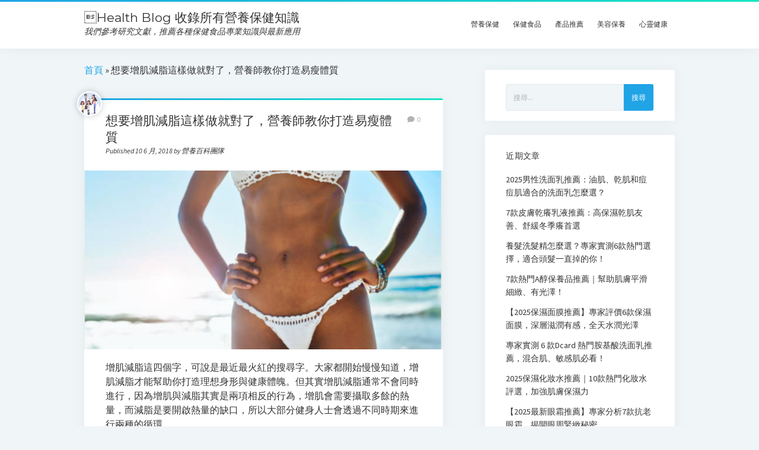

--- FILE ---
content_type: text/html; charset=UTF-8
request_url: https://blog.vitabox.com.tw/2018/06/fitness-losefat/
body_size: 21950
content:
<!DOCTYPE html>

<html dir="ltr" lang="zh-TW" prefix="og: https://ogp.me/ns#">

<head>
		<style>img:is([sizes="auto" i], [sizes^="auto," i]) { contain-intrinsic-size: 3000px 1500px }</style>
	
		<!-- All in One SEO 4.7.7 - aioseo.com -->
	<meta name="robots" content="max-image-preview:large" />
	<meta name="author" content="營養百科團隊"/>
	<link rel="canonical" href="https://blog.vitabox.com.tw/2018/06/fitness-losefat/" />
	<meta name="generator" content="All in One SEO (AIOSEO) 4.7.7" />
		<meta property="og:locale" content="zh_TW" />
		<meta property="og:site_name" content="Health Blog 收錄所有營養保健知識 | 我們參考研究文獻，推薦各種保健食品專業知識與最新應用" />
		<meta property="og:type" content="article" />
		<meta property="og:title" content="想要增肌減脂這樣做就對了，營養師教你打造易瘦體質 | Health Blog 收錄所有營養保健知識" />
		<meta property="og:url" content="https://blog.vitabox.com.tw/2018/06/fitness-losefat/" />
		<meta property="article:published_time" content="2018-06-10T10:45:37+00:00" />
		<meta property="article:modified_time" content="2023-02-02T07:31:56+00:00" />
		<meta name="twitter:card" content="summary_large_image" />
		<meta name="twitter:title" content="想要增肌減脂這樣做就對了，營養師教你打造易瘦體質 | Health Blog 收錄所有營養保健知識" />
		<script type="application/ld+json" class="aioseo-schema">
			{"@context":"https:\/\/schema.org","@graph":[{"@type":"Article","@id":"https:\/\/blog.vitabox.com.tw\/2018\/06\/fitness-losefat\/#article","name":"\u60f3\u8981\u589e\u808c\u6e1b\u8102\u9019\u6a23\u505a\u5c31\u5c0d\u4e86\uff0c\u71df\u990a\u5e2b\u6559\u4f60\u6253\u9020\u6613\u7626\u9ad4\u8cea | \bHealth Blog \u6536\u9304\u6240\u6709\u71df\u990a\u4fdd\u5065\u77e5\u8b58","headline":"\u60f3\u8981\u589e\u808c\u6e1b\u8102\u9019\u6a23\u505a\u5c31\u5c0d\u4e86\uff0c\u71df\u990a\u5e2b\u6559\u4f60\u6253\u9020\u6613\u7626\u9ad4\u8cea","author":{"@id":"https:\/\/blog.vitabox.com.tw\/author\/jamie85321\/#author"},"publisher":{"@id":"https:\/\/blog.vitabox.com.tw\/#organization"},"image":{"@type":"ImageObject","url":"https:\/\/blog.vitabox.com.tw\/wp-content\/uploads\/2018\/06\/-2018-06-10-\u4e0b\u53486.42.43-e1528627525576.png","width":600,"height":360},"datePublished":"2018-06-10T18:45:37+08:00","dateModified":"2023-02-02T15:31:56+08:00","inLanguage":"zh-TW","mainEntityOfPage":{"@id":"https:\/\/blog.vitabox.com.tw\/2018\/06\/fitness-losefat\/#webpage"},"isPartOf":{"@id":"https:\/\/blog.vitabox.com.tw\/2018\/06\/fitness-losefat\/#webpage"},"articleSection":"\u71df\u990a\u4fdd\u5065, \u7f8e\u5bb9\u4fdd\u990a, \u8eab\u578b\u638c\u63e1, \u904b\u52d5\u5065\u8eab, \u9910\u98df\u96dc\u8c61, \u6212\u7cd6, \u6e1b\u8102, \u904b\u52d5, \u98f2\u98df\u63a7\u5236"},{"@type":"BreadcrumbList","@id":"https:\/\/blog.vitabox.com.tw\/2018\/06\/fitness-losefat\/#breadcrumblist","itemListElement":[{"@type":"ListItem","@id":"https:\/\/blog.vitabox.com.tw\/#listItem","position":1,"name":"\u4e3b\u9801","item":"https:\/\/blog.vitabox.com.tw\/","nextItem":{"@type":"ListItem","@id":"https:\/\/blog.vitabox.com.tw\/2018\/#listItem","name":"2018"}},{"@type":"ListItem","@id":"https:\/\/blog.vitabox.com.tw\/2018\/#listItem","position":2,"name":"2018","item":"https:\/\/blog.vitabox.com.tw\/2018\/","nextItem":{"@type":"ListItem","@id":"https:\/\/blog.vitabox.com.tw\/2018\/06\/#listItem","name":"June"},"previousItem":{"@type":"ListItem","@id":"https:\/\/blog.vitabox.com.tw\/#listItem","name":"\u4e3b\u9801"}},{"@type":"ListItem","@id":"https:\/\/blog.vitabox.com.tw\/2018\/06\/#listItem","position":3,"name":"June","item":"https:\/\/blog.vitabox.com.tw\/2018\/06\/","nextItem":{"@type":"ListItem","@id":"https:\/\/blog.vitabox.com.tw\/2018\/06\/fitness-losefat\/#listItem","name":"\u60f3\u8981\u589e\u808c\u6e1b\u8102\u9019\u6a23\u505a\u5c31\u5c0d\u4e86\uff0c\u71df\u990a\u5e2b\u6559\u4f60\u6253\u9020\u6613\u7626\u9ad4\u8cea"},"previousItem":{"@type":"ListItem","@id":"https:\/\/blog.vitabox.com.tw\/2018\/#listItem","name":"2018"}},{"@type":"ListItem","@id":"https:\/\/blog.vitabox.com.tw\/2018\/06\/fitness-losefat\/#listItem","position":4,"name":"\u60f3\u8981\u589e\u808c\u6e1b\u8102\u9019\u6a23\u505a\u5c31\u5c0d\u4e86\uff0c\u71df\u990a\u5e2b\u6559\u4f60\u6253\u9020\u6613\u7626\u9ad4\u8cea","previousItem":{"@type":"ListItem","@id":"https:\/\/blog.vitabox.com.tw\/2018\/06\/#listItem","name":"June"}}]},{"@type":"Organization","@id":"https:\/\/blog.vitabox.com.tw\/#organization","name":"\bHealth Blog \u6536\u9304\u6240\u6709\u71df\u990a\u4fdd\u5065\u77e5\u8b58","description":"\u6211\u5011\u53c3\u8003\u7814\u7a76\u6587\u737b\uff0c\u63a8\u85a6\u5404\u7a2e\u4fdd\u5065\u98df\u54c1\u5c08\u696d\u77e5\u8b58\u8207\u6700\u65b0\u61c9\u7528","url":"https:\/\/blog.vitabox.com.tw\/"},{"@type":"Person","@id":"https:\/\/blog.vitabox.com.tw\/author\/jamie85321\/#author","url":"https:\/\/blog.vitabox.com.tw\/author\/jamie85321\/","name":"\u71df\u990a\u767e\u79d1\u5718\u968a","image":{"@type":"ImageObject","@id":"https:\/\/blog.vitabox.com.tw\/2018\/06\/fitness-losefat\/#authorImage","url":"https:\/\/secure.gravatar.com\/avatar\/1f0fcbbbeadd4cc757ae7a327b5d9c7d56315c6d7d625e612ecffcb231cd210c?s=96&d=mm&r=g","width":96,"height":96,"caption":"\u71df\u990a\u767e\u79d1\u5718\u968a"}},{"@type":"WebPage","@id":"https:\/\/blog.vitabox.com.tw\/2018\/06\/fitness-losefat\/#webpage","url":"https:\/\/blog.vitabox.com.tw\/2018\/06\/fitness-losefat\/","name":"\u60f3\u8981\u589e\u808c\u6e1b\u8102\u9019\u6a23\u505a\u5c31\u5c0d\u4e86\uff0c\u71df\u990a\u5e2b\u6559\u4f60\u6253\u9020\u6613\u7626\u9ad4\u8cea | \bHealth Blog \u6536\u9304\u6240\u6709\u71df\u990a\u4fdd\u5065\u77e5\u8b58","inLanguage":"zh-TW","isPartOf":{"@id":"https:\/\/blog.vitabox.com.tw\/#website"},"breadcrumb":{"@id":"https:\/\/blog.vitabox.com.tw\/2018\/06\/fitness-losefat\/#breadcrumblist"},"author":{"@id":"https:\/\/blog.vitabox.com.tw\/author\/jamie85321\/#author"},"creator":{"@id":"https:\/\/blog.vitabox.com.tw\/author\/jamie85321\/#author"},"image":{"@type":"ImageObject","url":"https:\/\/blog.vitabox.com.tw\/wp-content\/uploads\/2018\/06\/-2018-06-10-\u4e0b\u53486.42.43-e1528627525576.png","@id":"https:\/\/blog.vitabox.com.tw\/2018\/06\/fitness-losefat\/#mainImage","width":600,"height":360},"primaryImageOfPage":{"@id":"https:\/\/blog.vitabox.com.tw\/2018\/06\/fitness-losefat\/#mainImage"},"datePublished":"2018-06-10T18:45:37+08:00","dateModified":"2023-02-02T15:31:56+08:00"},{"@type":"WebSite","@id":"https:\/\/blog.vitabox.com.tw\/#website","url":"https:\/\/blog.vitabox.com.tw\/","name":"\bHealth Blog \u6536\u9304\u6240\u6709\u71df\u990a\u4fdd\u5065\u77e5\u8b58","description":"\u6211\u5011\u53c3\u8003\u7814\u7a76\u6587\u737b\uff0c\u63a8\u85a6\u5404\u7a2e\u4fdd\u5065\u98df\u54c1\u5c08\u696d\u77e5\u8b58\u8207\u6700\u65b0\u61c9\u7528","inLanguage":"zh-TW","publisher":{"@id":"https:\/\/blog.vitabox.com.tw\/#organization"}}]}
		</script>
		<!-- All in One SEO -->


<!-- Google Tag Manager by PYS -->
    <script data-cfasync="false" data-pagespeed-no-defer>
	    window.dataLayerPYS = window.dataLayerPYS || [];
	</script>
<!-- End Google Tag Manager by PYS -->
<!-- Google Tag Manager by PYS -->
<script data-cfasync="false" data-pagespeed-no-defer>
	var pys_datalayer_name = "dataLayer";
	window.dataLayerPYS = window.dataLayerPYS || [];</script> 
<!-- End Google Tag Manager by PYS -->
<!-- Google Tag Manager for WordPress by gtm4wp.com -->
<script data-cfasync="false" data-pagespeed-no-defer>
	var gtm4wp_datalayer_name = "dataLayer";
	var dataLayer = dataLayer || [];
</script>
<!-- End Google Tag Manager for WordPress by gtm4wp.com --><meta charset="UTF-8" />
<meta name="viewport" content="width=device-width, initial-scale=1" />
<meta name="template" content="Startup Blog 1.41" />

	<!-- This site is optimized with the Yoast SEO plugin v24.1 - https://yoast.com/wordpress/plugins/seo/ -->
	<title>想要增肌減脂這樣做就對了，營養師教你打造易瘦體質 | Health Blog 收錄所有營養保健知識</title>
	<link rel="canonical" href="https://blog.vitabox.com.tw/2018/06/fitness-losefat/" />
	<meta property="og:locale" content="zh_TW" />
	<meta property="og:type" content="article" />
	<meta property="og:title" content="想要增肌減脂這樣做就對了，營養師教你打造易瘦體質" />
	<meta property="og:description" content="增肌減脂這四個字，可說是最近最火紅的搜尋字。大家都開始慢慢知道，增肌減脂才能幫助你打造理想身形與健康體魄。但其實增肌減脂通常不會同時進行，因為增肌與減脂其實是兩項相反的行為，增肌會需要攝取多餘的熱量，而減脂是要開啟熱量的缺口，所以大部分健身&#8230;" />
	<meta property="og:url" content="https://blog.vitabox.com.tw/2018/06/fitness-losefat/" />
	<meta property="og:site_name" content="Health Blog 收錄所有營養保健知識" />
	<meta property="article:published_time" content="2018-06-10T10:45:37+00:00" />
	<meta property="article:modified_time" content="2023-02-02T07:31:56+00:00" />
	<meta property="og:image" content="https://blog.vitabox.com.tw/wp-content/uploads/2018/06/-2018-06-10-下午6.42.43-e1528627525576.png" />
	<meta property="og:image:width" content="600" />
	<meta property="og:image:height" content="360" />
	<meta property="og:image:type" content="image/png" />
	<meta name="author" content="營養百科團隊" />
	<meta name="twitter:card" content="summary_large_image" />
	<meta name="twitter:label1" content="作者:" />
	<meta name="twitter:data1" content="營養百科團隊" />
	<meta name="twitter:label2" content="預估閱讀時間" />
	<meta name="twitter:data2" content="1 分鐘" />
	<script type="application/ld+json" class="yoast-schema-graph">{"@context":"https://schema.org","@graph":[{"@type":"WebPage","@id":"https://blog.vitabox.com.tw/2018/06/fitness-losefat/","url":"https://blog.vitabox.com.tw/2018/06/fitness-losefat/","name":"想要增肌減脂這樣做就對了，營養師教你打造易瘦體質","isPartOf":{"@id":"https://blog.vitabox.com.tw/#website"},"primaryImageOfPage":{"@id":"https://blog.vitabox.com.tw/2018/06/fitness-losefat/#primaryimage"},"image":{"@id":"https://blog.vitabox.com.tw/2018/06/fitness-losefat/#primaryimage"},"thumbnailUrl":"https://blog.vitabox.com.tw/wp-content/uploads/2018/06/-2018-06-10-下午6.42.43-e1528627525576.png","datePublished":"2018-06-10T10:45:37+00:00","dateModified":"2023-02-02T07:31:56+00:00","author":{"@id":"https://blog.vitabox.com.tw/#/schema/person/29aba3ac5eeaf49abc151bc0a447bdc8"},"breadcrumb":{"@id":"https://blog.vitabox.com.tw/2018/06/fitness-losefat/#breadcrumb"},"inLanguage":"zh-TW","potentialAction":[{"@type":"ReadAction","target":["https://blog.vitabox.com.tw/2018/06/fitness-losefat/"]}]},{"@type":"ImageObject","inLanguage":"zh-TW","@id":"https://blog.vitabox.com.tw/2018/06/fitness-losefat/#primaryimage","url":"https://blog.vitabox.com.tw/wp-content/uploads/2018/06/-2018-06-10-下午6.42.43-e1528627525576.png","contentUrl":"https://blog.vitabox.com.tw/wp-content/uploads/2018/06/-2018-06-10-下午6.42.43-e1528627525576.png","width":600,"height":360},{"@type":"BreadcrumbList","@id":"https://blog.vitabox.com.tw/2018/06/fitness-losefat/#breadcrumb","itemListElement":[{"@type":"ListItem","position":1,"name":"首頁","item":"https://blog.vitabox.com.tw/"},{"@type":"ListItem","position":2,"name":"想要增肌減脂這樣做就對了，營養師教你打造易瘦體質"}]},{"@type":"WebSite","@id":"https://blog.vitabox.com.tw/#website","url":"https://blog.vitabox.com.tw/","name":"\bHealth Blog 收錄所有營養保健知識","description":"我們參考研究文獻，推薦各種保健食品專業知識與最新應用","potentialAction":[{"@type":"SearchAction","target":{"@type":"EntryPoint","urlTemplate":"https://blog.vitabox.com.tw/?s={search_term_string}"},"query-input":{"@type":"PropertyValueSpecification","valueRequired":true,"valueName":"search_term_string"}}],"inLanguage":"zh-TW"},{"@type":"Person","@id":"https://blog.vitabox.com.tw/#/schema/person/29aba3ac5eeaf49abc151bc0a447bdc8","name":"營養百科團隊","image":{"@type":"ImageObject","inLanguage":"zh-TW","@id":"https://blog.vitabox.com.tw/#/schema/person/image/","url":"https://secure.gravatar.com/avatar/1f0fcbbbeadd4cc757ae7a327b5d9c7d56315c6d7d625e612ecffcb231cd210c?s=96&d=mm&r=g","contentUrl":"https://secure.gravatar.com/avatar/1f0fcbbbeadd4cc757ae7a327b5d9c7d56315c6d7d625e612ecffcb231cd210c?s=96&d=mm&r=g","caption":"營養百科團隊"},"description":"Health Blog 營養百科團隊，匯集各領域專業人士，主要由藥師、營養師、保健食品工程師組成，在這裡我們想與大家分享更多元的營養保健資訊，以及保健食品的挑選原則。健康是無可取代的，讓我們一起輕鬆的理解營養醫學與保健食品知識，守護你與家人的健康。歡迎你一起走進有趣的營養保健世界","sameAs":["https://www.vitaminfo.com.tw/"],"url":"https://blog.vitabox.com.tw/author/jamie85321/"}]}</script>
	<!-- / Yoast SEO plugin. -->


<link rel="amphtml" href="https://blog.vitabox.com.tw/2018/06/fitness-losefat/amp/" /><meta name="generator" content="AMP for WP 1.1.2"/><link rel='dns-prefetch' href='//static.addtoany.com' />
<link rel='dns-prefetch' href='//fonts.googleapis.com' />
<link rel="alternate" type="application/rss+xml" title="訂閱《Health Blog 收錄所有營養保健知識》&raquo; 資訊提供" href="https://blog.vitabox.com.tw/feed/" />
<link rel="alternate" type="application/rss+xml" title="訂閱《Health Blog 收錄所有營養保健知識》&raquo; 留言的資訊提供" href="https://blog.vitabox.com.tw/comments/feed/" />
<script type="text/javascript">
/* <![CDATA[ */
window._wpemojiSettings = {"baseUrl":"https:\/\/s.w.org\/images\/core\/emoji\/16.0.1\/72x72\/","ext":".png","svgUrl":"https:\/\/s.w.org\/images\/core\/emoji\/16.0.1\/svg\/","svgExt":".svg","source":{"concatemoji":"https:\/\/blog.vitabox.com.tw\/wp-includes\/js\/wp-emoji-release.min.js?ver=6.8.3"}};
/*! This file is auto-generated */
!function(s,n){var o,i,e;function c(e){try{var t={supportTests:e,timestamp:(new Date).valueOf()};sessionStorage.setItem(o,JSON.stringify(t))}catch(e){}}function p(e,t,n){e.clearRect(0,0,e.canvas.width,e.canvas.height),e.fillText(t,0,0);var t=new Uint32Array(e.getImageData(0,0,e.canvas.width,e.canvas.height).data),a=(e.clearRect(0,0,e.canvas.width,e.canvas.height),e.fillText(n,0,0),new Uint32Array(e.getImageData(0,0,e.canvas.width,e.canvas.height).data));return t.every(function(e,t){return e===a[t]})}function u(e,t){e.clearRect(0,0,e.canvas.width,e.canvas.height),e.fillText(t,0,0);for(var n=e.getImageData(16,16,1,1),a=0;a<n.data.length;a++)if(0!==n.data[a])return!1;return!0}function f(e,t,n,a){switch(t){case"flag":return n(e,"\ud83c\udff3\ufe0f\u200d\u26a7\ufe0f","\ud83c\udff3\ufe0f\u200b\u26a7\ufe0f")?!1:!n(e,"\ud83c\udde8\ud83c\uddf6","\ud83c\udde8\u200b\ud83c\uddf6")&&!n(e,"\ud83c\udff4\udb40\udc67\udb40\udc62\udb40\udc65\udb40\udc6e\udb40\udc67\udb40\udc7f","\ud83c\udff4\u200b\udb40\udc67\u200b\udb40\udc62\u200b\udb40\udc65\u200b\udb40\udc6e\u200b\udb40\udc67\u200b\udb40\udc7f");case"emoji":return!a(e,"\ud83e\udedf")}return!1}function g(e,t,n,a){var r="undefined"!=typeof WorkerGlobalScope&&self instanceof WorkerGlobalScope?new OffscreenCanvas(300,150):s.createElement("canvas"),o=r.getContext("2d",{willReadFrequently:!0}),i=(o.textBaseline="top",o.font="600 32px Arial",{});return e.forEach(function(e){i[e]=t(o,e,n,a)}),i}function t(e){var t=s.createElement("script");t.src=e,t.defer=!0,s.head.appendChild(t)}"undefined"!=typeof Promise&&(o="wpEmojiSettingsSupports",i=["flag","emoji"],n.supports={everything:!0,everythingExceptFlag:!0},e=new Promise(function(e){s.addEventListener("DOMContentLoaded",e,{once:!0})}),new Promise(function(t){var n=function(){try{var e=JSON.parse(sessionStorage.getItem(o));if("object"==typeof e&&"number"==typeof e.timestamp&&(new Date).valueOf()<e.timestamp+604800&&"object"==typeof e.supportTests)return e.supportTests}catch(e){}return null}();if(!n){if("undefined"!=typeof Worker&&"undefined"!=typeof OffscreenCanvas&&"undefined"!=typeof URL&&URL.createObjectURL&&"undefined"!=typeof Blob)try{var e="postMessage("+g.toString()+"("+[JSON.stringify(i),f.toString(),p.toString(),u.toString()].join(",")+"));",a=new Blob([e],{type:"text/javascript"}),r=new Worker(URL.createObjectURL(a),{name:"wpTestEmojiSupports"});return void(r.onmessage=function(e){c(n=e.data),r.terminate(),t(n)})}catch(e){}c(n=g(i,f,p,u))}t(n)}).then(function(e){for(var t in e)n.supports[t]=e[t],n.supports.everything=n.supports.everything&&n.supports[t],"flag"!==t&&(n.supports.everythingExceptFlag=n.supports.everythingExceptFlag&&n.supports[t]);n.supports.everythingExceptFlag=n.supports.everythingExceptFlag&&!n.supports.flag,n.DOMReady=!1,n.readyCallback=function(){n.DOMReady=!0}}).then(function(){return e}).then(function(){var e;n.supports.everything||(n.readyCallback(),(e=n.source||{}).concatemoji?t(e.concatemoji):e.wpemoji&&e.twemoji&&(t(e.twemoji),t(e.wpemoji)))}))}((window,document),window._wpemojiSettings);
/* ]]> */
</script>
<style id='wp-emoji-styles-inline-css' type='text/css'>

	img.wp-smiley, img.emoji {
		display: inline !important;
		border: none !important;
		box-shadow: none !important;
		height: 1em !important;
		width: 1em !important;
		margin: 0 0.07em !important;
		vertical-align: -0.1em !important;
		background: none !important;
		padding: 0 !important;
	}
</style>
<link rel='stylesheet' id='wp-block-library-css' href='https://blog.vitabox.com.tw/wp-includes/css/dist/block-library/style.min.css?ver=6.8.3' type='text/css' media='all' />
<style id='classic-theme-styles-inline-css' type='text/css'>
/*! This file is auto-generated */
.wp-block-button__link{color:#fff;background-color:#32373c;border-radius:9999px;box-shadow:none;text-decoration:none;padding:calc(.667em + 2px) calc(1.333em + 2px);font-size:1.125em}.wp-block-file__button{background:#32373c;color:#fff;text-decoration:none}
</style>
<style id='global-styles-inline-css' type='text/css'>
:root{--wp--preset--aspect-ratio--square: 1;--wp--preset--aspect-ratio--4-3: 4/3;--wp--preset--aspect-ratio--3-4: 3/4;--wp--preset--aspect-ratio--3-2: 3/2;--wp--preset--aspect-ratio--2-3: 2/3;--wp--preset--aspect-ratio--16-9: 16/9;--wp--preset--aspect-ratio--9-16: 9/16;--wp--preset--color--black: #000000;--wp--preset--color--cyan-bluish-gray: #abb8c3;--wp--preset--color--white: #ffffff;--wp--preset--color--pale-pink: #f78da7;--wp--preset--color--vivid-red: #cf2e2e;--wp--preset--color--luminous-vivid-orange: #ff6900;--wp--preset--color--luminous-vivid-amber: #fcb900;--wp--preset--color--light-green-cyan: #7bdcb5;--wp--preset--color--vivid-green-cyan: #00d084;--wp--preset--color--pale-cyan-blue: #8ed1fc;--wp--preset--color--vivid-cyan-blue: #0693e3;--wp--preset--color--vivid-purple: #9b51e0;--wp--preset--gradient--vivid-cyan-blue-to-vivid-purple: linear-gradient(135deg,rgba(6,147,227,1) 0%,rgb(155,81,224) 100%);--wp--preset--gradient--light-green-cyan-to-vivid-green-cyan: linear-gradient(135deg,rgb(122,220,180) 0%,rgb(0,208,130) 100%);--wp--preset--gradient--luminous-vivid-amber-to-luminous-vivid-orange: linear-gradient(135deg,rgba(252,185,0,1) 0%,rgba(255,105,0,1) 100%);--wp--preset--gradient--luminous-vivid-orange-to-vivid-red: linear-gradient(135deg,rgba(255,105,0,1) 0%,rgb(207,46,46) 100%);--wp--preset--gradient--very-light-gray-to-cyan-bluish-gray: linear-gradient(135deg,rgb(238,238,238) 0%,rgb(169,184,195) 100%);--wp--preset--gradient--cool-to-warm-spectrum: linear-gradient(135deg,rgb(74,234,220) 0%,rgb(151,120,209) 20%,rgb(207,42,186) 40%,rgb(238,44,130) 60%,rgb(251,105,98) 80%,rgb(254,248,76) 100%);--wp--preset--gradient--blush-light-purple: linear-gradient(135deg,rgb(255,206,236) 0%,rgb(152,150,240) 100%);--wp--preset--gradient--blush-bordeaux: linear-gradient(135deg,rgb(254,205,165) 0%,rgb(254,45,45) 50%,rgb(107,0,62) 100%);--wp--preset--gradient--luminous-dusk: linear-gradient(135deg,rgb(255,203,112) 0%,rgb(199,81,192) 50%,rgb(65,88,208) 100%);--wp--preset--gradient--pale-ocean: linear-gradient(135deg,rgb(255,245,203) 0%,rgb(182,227,212) 50%,rgb(51,167,181) 100%);--wp--preset--gradient--electric-grass: linear-gradient(135deg,rgb(202,248,128) 0%,rgb(113,206,126) 100%);--wp--preset--gradient--midnight: linear-gradient(135deg,rgb(2,3,129) 0%,rgb(40,116,252) 100%);--wp--preset--font-size--small: 12px;--wp--preset--font-size--medium: 20px;--wp--preset--font-size--large: 28px;--wp--preset--font-size--x-large: 42px;--wp--preset--font-size--regular: 16px;--wp--preset--font-size--larger: 38px;--wp--preset--spacing--20: 0.44rem;--wp--preset--spacing--30: 0.67rem;--wp--preset--spacing--40: 1rem;--wp--preset--spacing--50: 1.5rem;--wp--preset--spacing--60: 2.25rem;--wp--preset--spacing--70: 3.38rem;--wp--preset--spacing--80: 5.06rem;--wp--preset--shadow--natural: 6px 6px 9px rgba(0, 0, 0, 0.2);--wp--preset--shadow--deep: 12px 12px 50px rgba(0, 0, 0, 0.4);--wp--preset--shadow--sharp: 6px 6px 0px rgba(0, 0, 0, 0.2);--wp--preset--shadow--outlined: 6px 6px 0px -3px rgba(255, 255, 255, 1), 6px 6px rgba(0, 0, 0, 1);--wp--preset--shadow--crisp: 6px 6px 0px rgba(0, 0, 0, 1);}:where(.is-layout-flex){gap: 0.5em;}:where(.is-layout-grid){gap: 0.5em;}body .is-layout-flex{display: flex;}.is-layout-flex{flex-wrap: wrap;align-items: center;}.is-layout-flex > :is(*, div){margin: 0;}body .is-layout-grid{display: grid;}.is-layout-grid > :is(*, div){margin: 0;}:where(.wp-block-columns.is-layout-flex){gap: 2em;}:where(.wp-block-columns.is-layout-grid){gap: 2em;}:where(.wp-block-post-template.is-layout-flex){gap: 1.25em;}:where(.wp-block-post-template.is-layout-grid){gap: 1.25em;}.has-black-color{color: var(--wp--preset--color--black) !important;}.has-cyan-bluish-gray-color{color: var(--wp--preset--color--cyan-bluish-gray) !important;}.has-white-color{color: var(--wp--preset--color--white) !important;}.has-pale-pink-color{color: var(--wp--preset--color--pale-pink) !important;}.has-vivid-red-color{color: var(--wp--preset--color--vivid-red) !important;}.has-luminous-vivid-orange-color{color: var(--wp--preset--color--luminous-vivid-orange) !important;}.has-luminous-vivid-amber-color{color: var(--wp--preset--color--luminous-vivid-amber) !important;}.has-light-green-cyan-color{color: var(--wp--preset--color--light-green-cyan) !important;}.has-vivid-green-cyan-color{color: var(--wp--preset--color--vivid-green-cyan) !important;}.has-pale-cyan-blue-color{color: var(--wp--preset--color--pale-cyan-blue) !important;}.has-vivid-cyan-blue-color{color: var(--wp--preset--color--vivid-cyan-blue) !important;}.has-vivid-purple-color{color: var(--wp--preset--color--vivid-purple) !important;}.has-black-background-color{background-color: var(--wp--preset--color--black) !important;}.has-cyan-bluish-gray-background-color{background-color: var(--wp--preset--color--cyan-bluish-gray) !important;}.has-white-background-color{background-color: var(--wp--preset--color--white) !important;}.has-pale-pink-background-color{background-color: var(--wp--preset--color--pale-pink) !important;}.has-vivid-red-background-color{background-color: var(--wp--preset--color--vivid-red) !important;}.has-luminous-vivid-orange-background-color{background-color: var(--wp--preset--color--luminous-vivid-orange) !important;}.has-luminous-vivid-amber-background-color{background-color: var(--wp--preset--color--luminous-vivid-amber) !important;}.has-light-green-cyan-background-color{background-color: var(--wp--preset--color--light-green-cyan) !important;}.has-vivid-green-cyan-background-color{background-color: var(--wp--preset--color--vivid-green-cyan) !important;}.has-pale-cyan-blue-background-color{background-color: var(--wp--preset--color--pale-cyan-blue) !important;}.has-vivid-cyan-blue-background-color{background-color: var(--wp--preset--color--vivid-cyan-blue) !important;}.has-vivid-purple-background-color{background-color: var(--wp--preset--color--vivid-purple) !important;}.has-black-border-color{border-color: var(--wp--preset--color--black) !important;}.has-cyan-bluish-gray-border-color{border-color: var(--wp--preset--color--cyan-bluish-gray) !important;}.has-white-border-color{border-color: var(--wp--preset--color--white) !important;}.has-pale-pink-border-color{border-color: var(--wp--preset--color--pale-pink) !important;}.has-vivid-red-border-color{border-color: var(--wp--preset--color--vivid-red) !important;}.has-luminous-vivid-orange-border-color{border-color: var(--wp--preset--color--luminous-vivid-orange) !important;}.has-luminous-vivid-amber-border-color{border-color: var(--wp--preset--color--luminous-vivid-amber) !important;}.has-light-green-cyan-border-color{border-color: var(--wp--preset--color--light-green-cyan) !important;}.has-vivid-green-cyan-border-color{border-color: var(--wp--preset--color--vivid-green-cyan) !important;}.has-pale-cyan-blue-border-color{border-color: var(--wp--preset--color--pale-cyan-blue) !important;}.has-vivid-cyan-blue-border-color{border-color: var(--wp--preset--color--vivid-cyan-blue) !important;}.has-vivid-purple-border-color{border-color: var(--wp--preset--color--vivid-purple) !important;}.has-vivid-cyan-blue-to-vivid-purple-gradient-background{background: var(--wp--preset--gradient--vivid-cyan-blue-to-vivid-purple) !important;}.has-light-green-cyan-to-vivid-green-cyan-gradient-background{background: var(--wp--preset--gradient--light-green-cyan-to-vivid-green-cyan) !important;}.has-luminous-vivid-amber-to-luminous-vivid-orange-gradient-background{background: var(--wp--preset--gradient--luminous-vivid-amber-to-luminous-vivid-orange) !important;}.has-luminous-vivid-orange-to-vivid-red-gradient-background{background: var(--wp--preset--gradient--luminous-vivid-orange-to-vivid-red) !important;}.has-very-light-gray-to-cyan-bluish-gray-gradient-background{background: var(--wp--preset--gradient--very-light-gray-to-cyan-bluish-gray) !important;}.has-cool-to-warm-spectrum-gradient-background{background: var(--wp--preset--gradient--cool-to-warm-spectrum) !important;}.has-blush-light-purple-gradient-background{background: var(--wp--preset--gradient--blush-light-purple) !important;}.has-blush-bordeaux-gradient-background{background: var(--wp--preset--gradient--blush-bordeaux) !important;}.has-luminous-dusk-gradient-background{background: var(--wp--preset--gradient--luminous-dusk) !important;}.has-pale-ocean-gradient-background{background: var(--wp--preset--gradient--pale-ocean) !important;}.has-electric-grass-gradient-background{background: var(--wp--preset--gradient--electric-grass) !important;}.has-midnight-gradient-background{background: var(--wp--preset--gradient--midnight) !important;}.has-small-font-size{font-size: var(--wp--preset--font-size--small) !important;}.has-medium-font-size{font-size: var(--wp--preset--font-size--medium) !important;}.has-large-font-size{font-size: var(--wp--preset--font-size--large) !important;}.has-x-large-font-size{font-size: var(--wp--preset--font-size--x-large) !important;}
:where(.wp-block-post-template.is-layout-flex){gap: 1.25em;}:where(.wp-block-post-template.is-layout-grid){gap: 1.25em;}
:where(.wp-block-columns.is-layout-flex){gap: 2em;}:where(.wp-block-columns.is-layout-grid){gap: 2em;}
:root :where(.wp-block-pullquote){font-size: 1.5em;line-height: 1.6;}
</style>
<link rel='stylesheet' id='wp-faq-schema-jquery-ui-css' href='https://blog.vitabox.com.tw/wp-content/plugins/faq-schema-for-pages-and-posts//css/jquery-ui.css?ver=2.0.0' type='text/css' media='all' />
<link rel='stylesheet' id='rpt_front_style-css' href='https://blog.vitabox.com.tw/wp-content/plugins/related-posts-thumbnails/assets/css/front.css?ver=1.9.0' type='text/css' media='all' />
<link rel='stylesheet' id='wp-components-css' href='https://blog.vitabox.com.tw/wp-includes/css/dist/components/style.min.css?ver=6.8.3' type='text/css' media='all' />
<link rel='stylesheet' id='godaddy-styles-css' href='https://blog.vitabox.com.tw/wp-content/mu-plugins/vendor/wpex/godaddy-launch/includes/Dependencies/GoDaddy/Styles/build/latest.css?ver=2.0.2' type='text/css' media='all' />
<link rel='stylesheet' id='ez-toc-css' href='https://blog.vitabox.com.tw/wp-content/plugins/easy-table-of-contents/assets/css/screen.min.css?ver=2.0.71' type='text/css' media='all' />
<style id='ez-toc-inline-css' type='text/css'>
div#ez-toc-container .ez-toc-title {font-size: 120%;}div#ez-toc-container .ez-toc-title {font-weight: 500;}div#ez-toc-container ul li {font-size: 95%;}div#ez-toc-container ul li {font-weight: 500;}div#ez-toc-container nav ul ul li {font-size: 90%;}
.ez-toc-container-direction {direction: ltr;}.ez-toc-counter ul{counter-reset: item ;}.ez-toc-counter nav ul li a::before {content: counters(item, '.', decimal) '. ';display: inline-block;counter-increment: item;flex-grow: 0;flex-shrink: 0;margin-right: .2em; float: left; }.ez-toc-widget-direction {direction: ltr;}.ez-toc-widget-container ul{counter-reset: item ;}.ez-toc-widget-container nav ul li a::before {content: counters(item, '.', decimal) '. ';display: inline-block;counter-increment: item;flex-grow: 0;flex-shrink: 0;margin-right: .2em; float: left; }
</style>
<link rel='stylesheet' id='ct-startup-blog-google-fonts-css' href='//fonts.googleapis.com/css?family=Montserrat%3A400%7CSource+Sans+Pro%3A400%2C400i%2C700&#038;subset=latin%2Clatin-ext&#038;display=swap&#038;ver=6.8.3' type='text/css' media='all' />
<link rel='stylesheet' id='ct-startup-blog-font-awesome-css' href='https://blog.vitabox.com.tw/wp-content/themes/startup-blog/assets/font-awesome/css/all.min.css?ver=6.8.3' type='text/css' media='all' />
<link rel='stylesheet' id='ct-startup-blog-style-css' href='https://blog.vitabox.com.tw/wp-content/themes/startup-blog/style.css?ver=6.8.3' type='text/css' media='all' />
<link rel='stylesheet' id='gem-base-css' href='https://blog.vitabox.com.tw/wp-content/plugins/godaddy-email-marketing-sign-up-forms/css/gem.min.css?ver=1.4.3' type='text/css' media='all' />
<link rel='stylesheet' id='addtoany-css' href='https://blog.vitabox.com.tw/wp-content/plugins/add-to-any/addtoany.min.css?ver=1.16' type='text/css' media='all' />
<script type="text/javascript" id="addtoany-core-js-before">
/* <![CDATA[ */
window.a2a_config=window.a2a_config||{};a2a_config.callbacks=[];a2a_config.overlays=[];a2a_config.templates={};a2a_localize = {
	Share: "分享",
	Save: "儲存",
	Subscribe: "訂閱",
	Email: "電子郵件",
	Bookmark: "書籤",
	ShowAll: "全部顯示",
	ShowLess: "顯示較少",
	FindServices: "尋找服務",
	FindAnyServiceToAddTo: "立即尋找想要新增的服務",
	PoweredBy: "開發團隊:",
	ShareViaEmail: "透過電子郵件分享",
	SubscribeViaEmail: "透過電子郵件訂閱",
	BookmarkInYourBrowser: "在瀏覽器中加入書籤",
	BookmarkInstructions: "按下 Ctrl+D 或 \u2318+D 將這個頁面加入書籤",
	AddToYourFavorites: "新增至 [我的最愛]",
	SendFromWebOrProgram: "透過任何電子郵件地址或電子郵件程式傳送",
	EmailProgram: "電子郵件程式",
	More: "進一步了解...",
	ThanksForSharing: "感謝分享！",
	ThanksForFollowing: "感謝追蹤！"
};
/* ]]> */
</script>
<script type="text/javascript" defer src="https://static.addtoany.com/menu/page.js" id="addtoany-core-js"></script>
<script type="text/javascript" src="https://blog.vitabox.com.tw/wp-includes/js/jquery/jquery.min.js?ver=3.7.1" id="jquery-core-js"></script>
<script type="text/javascript" src="https://blog.vitabox.com.tw/wp-includes/js/jquery/jquery-migrate.min.js?ver=3.4.1" id="jquery-migrate-js"></script>
<script type="text/javascript" defer src="https://blog.vitabox.com.tw/wp-content/plugins/add-to-any/addtoany.min.js?ver=1.1" id="addtoany-jquery-js"></script>
<link rel="https://api.w.org/" href="https://blog.vitabox.com.tw/wp-json/" /><link rel="alternate" title="JSON" type="application/json" href="https://blog.vitabox.com.tw/wp-json/wp/v2/posts/2284" /><link rel="EditURI" type="application/rsd+xml" title="RSD" href="https://blog.vitabox.com.tw/xmlrpc.php?rsd" />
<meta name="generator" content="WordPress 6.8.3" />
<link rel='shortlink' href='https://blog.vitabox.com.tw/?p=2284' />
<link rel="alternate" title="oEmbed (JSON)" type="application/json+oembed" href="https://blog.vitabox.com.tw/wp-json/oembed/1.0/embed?url=https%3A%2F%2Fblog.vitabox.com.tw%2F2018%2F06%2Ffitness-losefat%2F" />
<link rel="alternate" title="oEmbed (XML)" type="text/xml+oembed" href="https://blog.vitabox.com.tw/wp-json/oembed/1.0/embed?url=https%3A%2F%2Fblog.vitabox.com.tw%2F2018%2F06%2Ffitness-losefat%2F&#038;format=xml" />
<!-- Global site tag (gtag.js) - Google Analytics -->
<script async src="https://www.googletagmanager.com/gtag/js?id=UA-151667394-2&l=dataLayerPYS"></script>
<script>
  window.dataLayerPYS = window.dataLayerPYS || [];
  function gtag(){dataLayerPYS.push(arguments);}
  gtag('js', new Date());

  gtag('config', 'UA-151667394-2');
</script>

<script>
var pathname = location.pathname;
var first_path = pathname.split('/')[1]; 
var schema= {
  "@context": "https://schema.org/",
  "@type": "Person",
  "name": "Jan", //作者名字
  "url": "https://blog.vitabox.com.tw/2021/06/%e7%87%9f%e9%a4%8a%e7%99%be%e7%a7%91%e5%9c%98%e9%9a%8a/", //網站醫療團隊頁面
  "image": "https://blog.vitabox.com.tw/wp-content/uploads/2021/07/%E9%98%BF%E7%8F%8D-2-1-2.jpg", //作者照片
  "jobTitle": "保健食品營養師", //職稱
    "affiliation": {
    "@type": "Organization",
    "name": "輔仁大學" 
 }, //所屬學校
  "worksFor": {
    "@type": "Organization",
    "name": "衛福部健康促進計畫講座的社區衛教營養師" 
  }  //所屬組織單位
}
;
if (first_path != "tag" && first_path != ""){
    var test = document.createElement('script');  
            test.type = "application/ld+json";    
            test.text = JSON.stringify(schema);   
            document.querySelector('head').appendChild(test); 
}
</script>
        <style>
            #related_posts_thumbnails li {
                border-right: 1px solid#dddddd;
                background-color: #ffffff            }

            #related_posts_thumbnails li:hover {
                background-color: #eeeeee;
            }

            .relpost_content {
                font-size: 12px;
                color: #333333;
            }

            .relpost-block-single {
                background-color: #ffffff;
                border-right: 1px solid#dddddd;
                border-left: 1px solid#dddddd;
                margin-right: -1px;
            }

            .relpost-block-single:hover {
                background-color: #eeeeee;
            }
        </style>

        <!-- Starting: WooCommerce Conversion Tracking (https://wordpress.org/plugins/woocommerce-conversion-tracking/) -->
<!-- End: WooCommerce Conversion Tracking Codes -->
<!-- LINE Tag Base Code -->
<!-- Do Not Modify -->
<script>
(function(g,d,o){
  g._ltq=g._ltq||[];g._lt=g._lt||function(){g._ltq.push(arguments)};
  var h=location.protocol==='https:'?'https://d.line-scdn.net':'http://d.line-cdn.net';
  var s=d.createElement('script');s.async=1;
  s.src=o||h+'/n/line_tag/public/release/v1/lt.js';
  var t=d.getElementsByTagName('script')[0];t.parentNode.insertBefore(s,t);
    })(window, document);
_lt('init', {
  customerType: 'lap',
  tagId: '72e68eca-b2df-4b37-b707-0ca9cc4e87ba'
});
_lt('send', 'pv', ['72e68eca-b2df-4b37-b707-0ca9cc4e87ba']);
</script>
<noscript>
  <img height="1" width="1" style="display:none"
       src="https://tr.line.me/tag.gif?c_t=lap&t_id=72e68eca-b2df-4b37-b707-0ca9cc4e87ba&e=pv&noscript=1" />
</noscript>
<!-- End LINE Tag Base Code -->

<!-- Markup (JSON-LD) structured in schema.org ver.4.8.1 START -->
<script type="application/ld+json">
{
    "@context": "https://schema.org",
    "@type": "BreadcrumbList",
    "itemListElement": [
        {
            "@type": "ListItem",
            "position": 1,
            "item": {
                "@id": "https://blog.vitabox.com.tw",
                "name": "首頁"
            }
        },
        {
            "@type": "ListItem",
            "position": 2,
            "item": {
                "@id": "https://blog.vitabox.com.tw/category/%e7%be%8e%e5%ae%b9%e4%bf%9d%e9%a4%8a/",
                "name": "美容保養"
            }
        },
        {
            "@type": "ListItem",
            "position": 3,
            "item": {
                "@id": "https://blog.vitabox.com.tw/category/%e7%be%8e%e5%ae%b9%e4%bf%9d%e9%a4%8a/body/",
                "name": "身型掌握"
            }
        },
        {
            "@type": "ListItem",
            "position": 4,
            "item": {
                "@id": "https://blog.vitabox.com.tw/2018/06/fitness-losefat/",
                "name": "想要增肌減脂這樣做就對了，營養師教你打造易瘦體質"
            }
        }
    ]
}
</script>
<script type="application/ld+json">
{
    "@context": "https://schema.org",
    "@type": "Article",
    "mainEntityOfPage": {
        "@type": "WebPage",
        "@id": "https://blog.vitabox.com.tw/2018/06/fitness-losefat/"
    },
    "headline": "想要增肌減脂這樣做就對了，營養師教你打造易瘦體質",
    "datePublished": "2018-06-10T18:45:37+0800",
    "dateModified": "2023-02-02T15:31:56+0800",
    "author": {
        "@type": "Person",
        "name": "營養百科團隊"
    },
    "description": "增肌減脂這四個字，可說是最近最火紅的搜尋字。大家都開始慢慢知道，增肌減脂才能幫助你打造理想身形與健康體魄。但其實增肌減脂通常不會同時進行，因為增肌與減脂其實是兩項相反的行為，增肌會需要攝取多餘的熱量，而減脂是要開啟熱量的",
    "image": {
        "@type": "ImageObject",
        "url": "https://blog.vitabox.com.tw/wp-content/uploads/2018/06/-2018-06-10-下午6.42.43-e1528627525576.png",
        "width": 600,
        "height": 360
    },
    "publisher": {
        "@type": "Organization",
        "name": "營養百科團隊",
        "logo": {
            "@type": "ImageObject",
            "url": "https://shoplineimg.com/5b87b2edb806a00005e2fad2/5ed09eb503f72f8d34dac84e/x280.webp?source_format=png",
            "width": 571,
            "height": 280
        }
    }
}
</script>
<!-- Markup (JSON-LD) structured in schema.org END -->

<!-- Google Tag Manager for WordPress by gtm4wp.com -->
<!-- GTM Container placement set to footer -->
<script data-cfasync="false" data-pagespeed-no-defer type="text/javascript">
	var dataLayer_content = {"pagePostType":"post","pagePostType2":"single-post","pageCategory":["%e7%87%9f%e9%a4%8a%e4%bf%9d%e5%81%a5","%e7%be%8e%e5%ae%b9%e4%bf%9d%e9%a4%8a","body","sports","dish"],"pageAttributes":["%e6%88%92%e7%b3%96","%e6%b8%9b%e8%84%82","%e9%81%8b%e5%8b%95","%e9%a3%b2%e9%a3%9f%e6%8e%a7%e5%88%b6"],"pagePostAuthor":"營養百科團隊"};
	dataLayer.push( dataLayer_content );
</script>
<script data-cfasync="false">
(function(w,d,s,l,i){w[l]=w[l]||[];w[l].push({'gtm.start':
new Date().getTime(),event:'gtm.js'});var f=d.getElementsByTagName(s)[0],
j=d.createElement(s),dl=l!='dataLayer'?'&l='+l:'';j.async=true;j.src=
'//www.googletagmanager.com/gtm.js?id='+i+dl;f.parentNode.insertBefore(j,f);
})(window,document,'script','dataLayer','GTM-555ZWFT');
</script>
<!-- End Google Tag Manager for WordPress by gtm4wp.com --><link rel="icon" href="https://blog.vitabox.com.tw/wp-content/uploads/2018/10/cropped-avocado-32x32.png" sizes="32x32" />
<link rel="icon" href="https://blog.vitabox.com.tw/wp-content/uploads/2018/10/cropped-avocado-192x192.png" sizes="192x192" />
<link rel="apple-touch-icon" href="https://blog.vitabox.com.tw/wp-content/uploads/2018/10/cropped-avocado-180x180.png" />
<meta name="msapplication-TileImage" content="https://blog.vitabox.com.tw/wp-content/uploads/2018/10/cropped-avocado-270x270.png" />
		<style type="text/css" id="wp-custom-css">
			/*
您可以在此加入您的 CSS。

點選上方的協助圖示以取得更多資訊。
*/		</style>
		</head>

<body id="startup-blog" class="wp-singular post-template-default single single-post postid-2284 single-format-standard wp-theme-startup-blog ">
<a class="skip-content" href="#main">Press &quot;Enter&quot; to skip to content</a>
<div id="overflow-container" class="overflow-container">
			<header class="site-header" id="site-header" role="banner">
				<div class="secondary-header">
					</div>
				<div class="primary-header">
			<div class="max-width">
				<div id="title-container" class="title-container">
					<div id='site-title' class='site-title'><a href='https://blog.vitabox.com.tw'>Health Blog 收錄所有營養保健知識</a></div>					<p class="tagline">我們參考研究文獻，推薦各種保健食品專業知識與最新應用</p>				</div>
				<button id="toggle-navigation" class="toggle-navigation" name="toggle-navigation" aria-expanded="false">
					<span class="screen-reader-text">open menu</span>
					<svg xmlns="http://www.w3.org/2000/svg" width="30" height="21" viewBox="0 0 30 21" version="1.1"><g stroke="none" stroke-width="1" fill="none" fill-rule="evenodd"><g transform="translate(-265.000000, -78.000000)" fill="#333333"><g transform="translate(265.000000, 78.000000)"><rect x="0" y="0" width="30" height="3" rx="1.5"/><rect x="0" y="9" width="30" height="3" rx="1.5"/><rect x="0" y="18" width="30" height="3" rx="1.5"/></g></g></g></svg>				</button>
				<div id="menu-primary-container" class="menu-primary-container">
					<div id="menu-primary" class="menu-container menu-primary" role="navigation">
    <nav class="menu"><ul id="menu-primary-items" class="menu-primary-items"><li id="menu-item-1862" class="menu-item menu-item-type-taxonomy menu-item-object-category current-post-ancestor current-menu-parent current-post-parent menu-item-1862"><a href="https://blog.vitabox.com.tw/category/%e7%87%9f%e9%a4%8a%e4%bf%9d%e5%81%a5/">營養保健</a></li>
<li id="menu-item-1864" class="menu-item menu-item-type-taxonomy menu-item-object-category menu-item-1864"><a href="https://blog.vitabox.com.tw/category/%e4%bf%9d%e5%81%a5%e9%a3%9f%e5%93%81/">保健食品</a></li>
<li id="menu-item-9828" class="menu-item menu-item-type-taxonomy menu-item-object-category menu-item-9828"><a href="https://blog.vitabox.com.tw/category/best-product/">產品推薦</a></li>
<li id="menu-item-1863" class="menu-item menu-item-type-taxonomy menu-item-object-category current-post-ancestor current-menu-parent current-post-parent menu-item-1863"><a href="https://blog.vitabox.com.tw/category/%e7%be%8e%e5%ae%b9%e4%bf%9d%e9%a4%8a/">美容保養</a></li>
<li id="menu-item-7377" class="menu-item menu-item-type-taxonomy menu-item-object-category menu-item-7377"><a href="https://blog.vitabox.com.tw/category/%e5%bf%83%e9%9d%88%e5%81%a5%e5%ba%b7/">心靈健康</a></li>
</ul></nav></div>
									</div>
			</div>
		</div>
			</header>
				<div class="main-content-container">
		<div class="max-width">
						<section id="main" class="main" role="main">
				<p id="breadcrumbs"><span><span><a href="https://blog.vitabox.com.tw/">首頁</a></span> &raquo; <span class="breadcrumb_last" aria-current="page">想要增肌減脂這樣做就對了，營養師教你打造易瘦體質</span></span></p>
    <div id="loop-container" class="loop-container">
        <div class="post-2284 post type-post status-publish format-standard has-post-thumbnail hentry category-8 category-24 category-body category-sports category-dish tag-162 tag-160 tag-151 tag-161 entry">
		<article>
		<div class='post-header'>
			<h1 class='post-title'>想要增肌減脂這樣做就對了，營養師教你打造易瘦體質</h1>
			<div class="post-byline">Published 10 6 月, 2018 by 營養百科團隊</div><img alt='營養百科團隊' src='https://secure.gravatar.com/avatar/1f0fcbbbeadd4cc757ae7a327b5d9c7d56315c6d7d625e612ecffcb231cd210c?s=42&#038;d=mm&#038;r=g' srcset='https://secure.gravatar.com/avatar/1f0fcbbbeadd4cc757ae7a327b5d9c7d56315c6d7d625e612ecffcb231cd210c?s=84&#038;d=mm&#038;r=g 2x' class='avatar avatar-42 photo' height='42' width='42' decoding='async'/><span class="post-comments-link closed">
	<a href="https://blog.vitabox.com.tw/2018/06/fitness-losefat/#respond"><i class="fas fa-comment" title="comment icon"></i><span>0</span></a></span>		</div>
		<div class="featured-image"><img width="600" height="360" src="https://blog.vitabox.com.tw/wp-content/uploads/2018/06/-2018-06-10-下午6.42.43-e1528627525576.png" class="attachment-full size-full wp-post-image" alt="" decoding="async" fetchpriority="high" /></div>		<div class="post-content">
						<p>增肌減脂這四個字，可說是最近最火紅的搜尋字。大家都開始慢慢知道，增肌減脂才能幫助你打造理想身形與健康體魄。但其實增肌減脂通常不會同時進行，因為增肌與減脂其實是兩項相反的行為，增肌會需要攝取多餘的熱量，而減脂是要開啟熱量的缺口，所以大部分健身人士會透過不同時期來進行兩種的循環。</p>
<p>很多想減肥的人以為開始重訓去了健身房，就是開始減脂，卻沒有感受到成果。建議想要成功減脂，記得以下4大原則，才能夠真正達到自己的減脂目標。</p>
<div id="ez-toc-container" class="ez-toc-v2_0_71 counter-hierarchy ez-toc-counter ez-toc-grey ez-toc-container-direction">
<p class="ez-toc-title" style="cursor:inherit">Table of Contents</p>
<label for="ez-toc-cssicon-toggle-item-697490ea02a04" class="ez-toc-cssicon-toggle-label"><span class=""><span class="eztoc-hide" style="display:none;">Toggle</span><span class="ez-toc-icon-toggle-span"><svg style="fill: #999;color:#999" xmlns="http://www.w3.org/2000/svg" class="list-377408" width="20px" height="20px" viewBox="0 0 24 24" fill="none"><path d="M6 6H4v2h2V6zm14 0H8v2h12V6zM4 11h2v2H4v-2zm16 0H8v2h12v-2zM4 16h2v2H4v-2zm16 0H8v2h12v-2z" fill="currentColor"></path></svg><svg style="fill: #999;color:#999" class="arrow-unsorted-368013" xmlns="http://www.w3.org/2000/svg" width="10px" height="10px" viewBox="0 0 24 24" version="1.2" baseProfile="tiny"><path d="M18.2 9.3l-6.2-6.3-6.2 6.3c-.2.2-.3.4-.3.7s.1.5.3.7c.2.2.4.3.7.3h11c.3 0 .5-.1.7-.3.2-.2.3-.5.3-.7s-.1-.5-.3-.7zM5.8 14.7l6.2 6.3 6.2-6.3c.2-.2.3-.5.3-.7s-.1-.5-.3-.7c-.2-.2-.4-.3-.7-.3h-11c-.3 0-.5.1-.7.3-.2.2-.3.5-.3.7s.1.5.3.7z"/></svg></span></span></label><input type="checkbox"  id="ez-toc-cssicon-toggle-item-697490ea02a04"  aria-label="Toggle" /><nav><ul class='ez-toc-list ez-toc-list-level-1 ' ><li class='ez-toc-page-1 ez-toc-heading-level-1'><a class="ez-toc-link ez-toc-heading-1" href="#1_%E9%A4%8A%E6%88%90%E9%81%8B%E5%8B%95%E7%BF%92%E6%85%A3" title="1. 養成運動習慣">1. 養成運動習慣</a></li><li class='ez-toc-page-1 ez-toc-heading-level-1'><a class="ez-toc-link ez-toc-heading-2" href="#2_%E5%9D%87%E8%A1%A1%E9%A3%B2%E9%A3%9F%EF%BC%8C%E5%A4%9A%E5%90%83%E5%8E%9F%E5%9E%8B%E9%A3%9F%E7%89%A9" title="2. 均衡飲食，多吃原型食物">2. 均衡飲食，多吃原型食物</a></li><li class='ez-toc-page-1 ez-toc-heading-level-1'><a class="ez-toc-link ez-toc-heading-3" href="#3_%E6%88%92%E6%8E%89%E7%B3%96%E4%BB%BD%E3%80%81%E9%AB%98%E6%B2%B9%E8%84%82%E9%A3%9F%E7%89%A9" title="3. 戒掉糖份、高油脂食物">3. 戒掉糖份、高油脂食物</a></li><li class='ez-toc-page-1 ez-toc-heading-level-1'><a class="ez-toc-link ez-toc-heading-4" href="#4_%E5%90%83%E9%A3%AF%E4%B8%83%E5%88%86%E9%A3%BD%EF%BC%8C%E9%A3%AF%E5%BE%8C%E5%A4%9A%E6%B4%BB%E5%8B%95" title="4. 吃飯七分飽，飯後多活動">4. 吃飯七分飽，飯後多活動</a><ul class='ez-toc-list-level-2' ><li class='ez-toc-heading-level-2'><a class="ez-toc-link ez-toc-heading-5" href="#%E8%BF%B7%E6%80%9D%E4%B8%80%EF%BC%9A%E5%A2%9E%E8%82%8C%E6%9C%83%E8%AE%93%E6%88%91%E8%AE%8A%E6%88%90%E9%87%91%E5%89%9B%E8%8A%AD%E6%AF%94" title="迷思一：增肌會讓我變成金剛芭比">迷思一：增肌會讓我變成金剛芭比</a></li><li class='ez-toc-page-1 ez-toc-heading-level-2'><a class="ez-toc-link ez-toc-heading-6" href="#%E8%BF%B7%E6%80%9D%E4%BA%8C%EF%BC%9A%E5%A2%9E%E8%82%8C%E4%B8%80%E5%AE%9A%E8%A6%81%E5%96%9D%E9%AB%98%E8%9B%8B%E7%99%BD" title="迷思二：增肌一定要喝高蛋白">迷思二：增肌一定要喝高蛋白</a></li><li class='ez-toc-page-1 ez-toc-heading-level-2'><a class="ez-toc-link ez-toc-heading-7" href="#%E8%BF%B7%E6%80%9D%E4%B8%89%EF%BC%9A%E9%87%8D%E8%A8%93%E5%B0%B1%E5%8F%AF%E4%BB%A5%E6%8A%8A%E8%84%82%E8%82%AA%E8%BD%89%E6%8F%9B%E6%88%90%E8%82%8C%E8%82%89" title="迷思三：重訓就可以把脂肪轉換成肌肉">迷思三：重訓就可以把脂肪轉換成肌肉</a></li><li class='ez-toc-page-1 ez-toc-heading-level-2'><a class="ez-toc-link ez-toc-heading-8" href="#%E8%BF%B7%E6%80%9D%E5%9B%9B%EF%BC%9A%E5%A2%9E%E8%82%8C%E9%9C%80%E8%A6%81%E7%86%B1%E9%87%8F%EF%BC%8C%E5%8F%AF%E4%BB%A5%E5%A4%A7%E5%90%83%E5%A4%A7%E5%96%9D" title="迷思四：增肌需要熱量，可以大吃大喝">迷思四：增肌需要熱量，可以大吃大喝</a><ul class='ez-toc-list-level-3' ><li class='ez-toc-heading-level-3'><a class="ez-toc-link ez-toc-heading-9" href="#%E4%BD%A0%E5%8F%AF%E8%83%BD%E4%B9%9F%E6%9C%83%E6%83%B3%E7%9C%8B" title="你可能也會想看">你可能也會想看</a></li></ul></li></ul></li></ul></nav></div>
<h1><span class="ez-toc-section" id="1_%E9%A4%8A%E6%88%90%E9%81%8B%E5%8B%95%E7%BF%92%E6%85%A3"></span><strong>1. 養成運動習慣</strong><span class="ez-toc-section-end"></span></h1>
<p>為什麼從培養運動習慣開始呢？因為減脂其實非一蹴可幾，需要長期的飲食搭配運動才能產生效果。所以建議新手可以找一個自己喜歡的運動。很多人想到要減肥，第一個想到的就是慢跑，但其實慢跑對於較重的人膝蓋的負擔很大，建議走<strong>快走</strong>開始。如果可以的話，也建議可以搭配重量訓練一起做。</p>
<p>有一些在家的小運動，其實早上起床，或是下班在家看電視的時候就可以做，像是<strong>棒式、仰臥起坐、伏地挺身、深蹲、瑜伽</strong>等。任何你有興趣的運動，讓自己堅持下去就是好的開始！</p>
<p><img decoding="async" class="aligncenter wp-image-2286 size-full" src="https://blog.vitabox.com.tw/wp-content/uploads/2018/06/-2018-06-10-下午6.41.35-e1528627438836.png" alt="" width="600" height="425" /></p>
<h1></h1>
<h1><span class="ez-toc-section" id="2_%E5%9D%87%E8%A1%A1%E9%A3%B2%E9%A3%9F%EF%BC%8C%E5%A4%9A%E5%90%83%E5%8E%9F%E5%9E%8B%E9%A3%9F%E7%89%A9"></span><strong>2. 均衡飲食，多吃原型食物</strong><span class="ez-toc-section-end"></span></h1>
<p>其實減脂期來說，飲食還是佔最重要的部分，大概是七成靠飲食，三成靠運動。原型食物就是非加工食物，像是麵包、糖果、奶茶、甜點等都不建議吃。建議每一餐都要營養均衡，也就是要有<strong>澱粉、蛋白質、蔬菜、油脂</strong>等，不用刻意避開澱粉類，但建議不要一餐吃炒飯，炒麵，像這樣有大量澱粉，但是少蔬菜與蛋白質。</p>
<p>如果有時間的話，都建議可以自己準備三餐。澱粉的部分可以煮<strong>五穀米、地瓜</strong>等，蔬菜可以準備兩到三種不等，建議可以多樣攝取，不要每天都吃一樣的就好。蛋白質可以準備<strong>水煮蛋、雞胸肉、魚肉</strong>等。如果餐中間肚子餓了，可以準備一些<strong>堅果、無糖豆漿、香蕉</strong>等來充飢。</p>
<p><img loading="lazy" decoding="async" class="aligncenter wp-image-2287 size-full" src="https://blog.vitabox.com.tw/wp-content/uploads/2018/06/-2018-06-10-下午6.42.02-e1528627499285.png" alt="" width="600" height="396" /></p>
<h1><span class="ez-toc-section" id="3_%E6%88%92%E6%8E%89%E7%B3%96%E4%BB%BD%E3%80%81%E9%AB%98%E6%B2%B9%E8%84%82%E9%A3%9F%E7%89%A9"></span><strong>3. 戒掉糖份、高油脂食物</strong><span class="ez-toc-section-end"></span></h1>
<p>這些食物雖然短時間看起來很誘人，而且這些食物總是能夠讓我們在工作的忙碌中，獲得一些慰藉。不過要減脂的你，一定要把這些食物戒掉，它們會讓你血糖常常處在不穩定的狀態，促進脂肪的生成。雖然努力運動，但是這些食物，很容易讓你的努力功虧一簣，記住減脂期的你，一定要遠離這些食物！</p>
<h1><span class="ez-toc-section" id="4_%E5%90%83%E9%A3%AF%E4%B8%83%E5%88%86%E9%A3%BD%EF%BC%8C%E9%A3%AF%E5%BE%8C%E5%A4%9A%E6%B4%BB%E5%8B%95"></span><strong>4. 吃飯七分飽，飯後多活動</strong><span class="ez-toc-section-end"></span></h1>
<p>吃飯吃不飽，或是吃太飽，其實都會影響身體機能。其實該吃多少，自己的身體最知道。營養師建議飯前喝一大杯水 250 cc，可以減少熱量攝取。吃飯時細嚼慢嚥，大概吃到七分飽就停止，這樣不僅可以減少熱量攝取，更可以減少自己胃腸方面的疾病。</p>
<p>飯後更是減脂的關鍵，飯後多活動，可以避免血糖快速上升，血糖快速上升時，胰島素會分泌，會促進脂肪的生成，對於減脂期的你可說是非常不利。所以建議你飯後可以做做家事，或是簡單的伸展，到附近散步走走，都會讓自己的減脂更有效！</p>
<p>除了以上的增肌減脂的四大原則，這裡也提供一些常見的迷思，幫助你破解錯誤觀念：</p>
<h2><span class="ez-toc-section" id="%E8%BF%B7%E6%80%9D%E4%B8%80%EF%BC%9A%E5%A2%9E%E8%82%8C%E6%9C%83%E8%AE%93%E6%88%91%E8%AE%8A%E6%88%90%E9%87%91%E5%89%9B%E8%8A%AD%E6%AF%94"></span><strong>迷思一：增肌會讓我變成金剛芭比</strong><span class="ez-toc-section-end"></span></h2>
<p>首先，要出肌肉，要有重量的刺激。女性多半不會像男生進行高強度、高重量的訓練，一般女性的訓練強度，是不至於長出大塊肌肉的。反而透過重量訓練，可以雕塑身型，肌肉的增加也可以提高基礎代謝率，讓熱量持續燃燒，長期下來達到更好的減脂效果！</p>
<p><img loading="lazy" decoding="async" class="aligncenter wp-image-2297 size-full" src="https://blog.vitabox.com.tw/wp-content/uploads/2018/06/-2018-06-16-下午11.03.05-e1529161615772.png" alt="" width="600" height="395" /></p>
<h2><span class="ez-toc-section" id="%E8%BF%B7%E6%80%9D%E4%BA%8C%EF%BC%9A%E5%A2%9E%E8%82%8C%E4%B8%80%E5%AE%9A%E8%A6%81%E5%96%9D%E9%AB%98%E8%9B%8B%E7%99%BD"></span><strong>迷思二：增肌一定要喝高蛋白</strong><span class="ez-toc-section-end"></span></h2>
<p>通常如果有長期在健身，有專業健身飲食規劃者，乳清蛋白的確是幫助他們增加肌肉的重要元素。但其實高蛋白飲品有時也是高熱量，一不謹慎反而越吃越胖。再者，若運動量不夠，攝取過多蛋白質也可能造成腎臟負擔。</p>
<p>建議運動前後，可以適時補充蛋白質與碳水化合物，不要只補充蛋白質。像是吃低糖豆漿、茶葉單、全麥土司等，都是很好的選擇，不見得一定要喝高蛋白，才能夠達到增肌的目的。</p>
<h2><span class="ez-toc-section" id="%E8%BF%B7%E6%80%9D%E4%B8%89%EF%BC%9A%E9%87%8D%E8%A8%93%E5%B0%B1%E5%8F%AF%E4%BB%A5%E6%8A%8A%E8%84%82%E8%82%AA%E8%BD%89%E6%8F%9B%E6%88%90%E8%82%8C%E8%82%89"></span><span id="%E8%BF%B7%E6%80%9D%E4%B8%89%EF%BC%9A%E9%87%8D%E8%A8%93%E5%B0%B1%E5%8F%AF%E4%BB%A5%E6%8A%8A%E8%84%82%E8%82%AA%E8%BD%89%E6%8F%9B%E6%88%90%E8%82%8C%E8%82%89" class="ez-toc-section"></span><strong>迷思三：重訓就可以把脂肪轉換成肌肉</strong><span class="ez-toc-section-end"></span></h2>
<p>身體是不會因為運動，就把原本的脂肪轉為肌肉。所以才說增肌與減脂通常是兩個分開的行為，通常不會同時進行。很多人以為肚子贅肉太多，因此重訓就可以把脂肪轉為肌肉。這個一不小心，就會讓自己的肚子越減越大。</p>
<p>因為肚子的脂肪如果不透過減脂，是不會消除的，重量訓練增加肌肉，反而會讓自己的身形更龐大。建議要透過增肌與減脂的循環，來慢慢讓自己擁有勻稱身形。</p>
<h2><span class="ez-toc-section" id="%E8%BF%B7%E6%80%9D%E5%9B%9B%EF%BC%9A%E5%A2%9E%E8%82%8C%E9%9C%80%E8%A6%81%E7%86%B1%E9%87%8F%EF%BC%8C%E5%8F%AF%E4%BB%A5%E5%A4%A7%E5%90%83%E5%A4%A7%E5%96%9D"></span><span id="%E8%BF%B7%E6%80%9D%E5%9B%9B%EF%BC%9A%E5%A2%9E%E8%82%8C%E9%9C%80%E8%A6%81%E7%86%B1%E9%87%8F%EF%BC%8C%E5%8F%AF%E4%BB%A5%E5%A4%A7%E5%90%83%E5%A4%A7%E5%96%9D" class="ez-toc-section"></span><strong>迷思四：增肌需要熱量，可以大吃大喝</strong><span class="ez-toc-section-end"></span></h2>
<p>想要增肌，一定要確保自己攝取到好的養分，才會促進肌肉的合成。如果你吃的都是垃圾食物，漢堡、可樂、薯條等，那只是吃進去一堆無意義的熱量，並不會促進身體肌肉合成，反而是脂肪的合成。</p>
<p>大家以為只要每天重訓，就可以練成像 IG 的猛男辣妹一樣，其實不然，飲食在增肌的過程中更顯得重要，許多人會認為增肌的過程甚至比減脂更辛苦，因為要大量訓練，還要確保身體吃進好的營養，也需要對於每天吃的碳水化合物、蛋白質斤斤計較，像是要將食物秤重等等，才能確保自己的身體能好好長出肌肉。</p>
<p>所以不要以為增肌就是要大量攝取熱量，可以大吃垃圾食物。增肌過程中，反而要更注意自己的飲食，才不會在過程中，反而增加了過多的肥肉與油脂。</p>
<!-- relpost-thumb-wrapper --><div class="relpost-thumb-wrapper"><!-- filter-class --><div class="relpost-thumb-container"><h3><span class="ez-toc-section" id="%E4%BD%A0%E5%8F%AF%E8%83%BD%E4%B9%9F%E6%9C%83%E6%83%B3%E7%9C%8B"></span>你可能也會想看<span class="ez-toc-section-end"></span></h3><div style="clear: both"></div><div style="clear: both"></div><!-- relpost-block-container --><div class="relpost-block-container"><a href="https://blog.vitabox.com.tw/2019/02/high-stress-leads-to-high-risk-of-cancer/"class="relpost-block-single" ><div class="relpost-custom-block-single" style="width: 150px; height: 225px;"><div class="relpost-block-single-image" aria-hidden="true" role="img" style="background: transparent url(https://blog.vitabox.com.tw/wp-content/uploads/2019/02/fancycrave-228336-unsplash-150x150.jpg) no-repeat scroll 0% 0%; width: 150px; height: 150px;"></div><div class="relpost-block-single-text"  style="font-family: Arial;  font-size: 12px;  color: #333333;">壓力大導致罹癌風險高！你應該...</div></div></a><a href="https://blog.vitabox.com.tw/2018/05/lose-belly-fat/"class="relpost-block-single" ><div class="relpost-custom-block-single" style="width: 150px; height: 225px;"><div class="relpost-block-single-image" aria-hidden="true" role="img" style="background: transparent url(https://blog.vitabox.com.tw/wp-content/uploads/2018/05/螢幕快照-2018-05-26-下午11.38.31-150x150.png) no-repeat scroll 0% 0%; width: 150px; height: 150px;"></div><div class="relpost-block-single-text"  style="font-family: Arial;  font-size: 12px;  color: #333333;">想減去腰間贅肉，請跟著營養師這樣做</div></div></a></div><!-- close relpost-block-container --><div style="clear: both"></div></div><!-- close filter class --></div><!-- close relpost-thumb-wrapper --><div class="addtoany_share_save_container addtoany_content addtoany_content_bottom"><div class="a2a_kit a2a_kit_size_32 addtoany_list" data-a2a-url="https://blog.vitabox.com.tw/2018/06/fitness-losefat/" data-a2a-title="想要增肌減脂這樣做就對了，營養師教你打造易瘦體質"><a class="a2a_button_facebook_like addtoany_special_service" data-layout="button" data-href="https://blog.vitabox.com.tw/2018/06/fitness-losefat/"></a><a class="a2a_button_line" href="https://www.addtoany.com/add_to/line?linkurl=https%3A%2F%2Fblog.vitabox.com.tw%2F2018%2F06%2Ffitness-losefat%2F&amp;linkname=%E6%83%B3%E8%A6%81%E5%A2%9E%E8%82%8C%E6%B8%9B%E8%84%82%E9%80%99%E6%A8%A3%E5%81%9A%E5%B0%B1%E5%B0%8D%E4%BA%86%EF%BC%8C%E7%87%9F%E9%A4%8A%E5%B8%AB%E6%95%99%E4%BD%A0%E6%89%93%E9%80%A0%E6%98%93%E7%98%A6%E9%AB%94%E8%B3%AA" title="Line" rel="nofollow noopener" target="_blank"></a><a class="a2a_button_facebook" href="https://www.addtoany.com/add_to/facebook?linkurl=https%3A%2F%2Fblog.vitabox.com.tw%2F2018%2F06%2Ffitness-losefat%2F&amp;linkname=%E6%83%B3%E8%A6%81%E5%A2%9E%E8%82%8C%E6%B8%9B%E8%84%82%E9%80%99%E6%A8%A3%E5%81%9A%E5%B0%B1%E5%B0%8D%E4%BA%86%EF%BC%8C%E7%87%9F%E9%A4%8A%E5%B8%AB%E6%95%99%E4%BD%A0%E6%89%93%E9%80%A0%E6%98%93%E7%98%A6%E9%AB%94%E8%B3%AA" title="Facebook" rel="nofollow noopener" target="_blank"></a><a class="a2a_button_facebook_messenger" href="https://www.addtoany.com/add_to/facebook_messenger?linkurl=https%3A%2F%2Fblog.vitabox.com.tw%2F2018%2F06%2Ffitness-losefat%2F&amp;linkname=%E6%83%B3%E8%A6%81%E5%A2%9E%E8%82%8C%E6%B8%9B%E8%84%82%E9%80%99%E6%A8%A3%E5%81%9A%E5%B0%B1%E5%B0%8D%E4%BA%86%EF%BC%8C%E7%87%9F%E9%A4%8A%E5%B8%AB%E6%95%99%E4%BD%A0%E6%89%93%E9%80%A0%E6%98%93%E7%98%A6%E9%AB%94%E8%B3%AA" title="Messenger" rel="nofollow noopener" target="_blank"></a><a class="a2a_button_email" href="https://www.addtoany.com/add_to/email?linkurl=https%3A%2F%2Fblog.vitabox.com.tw%2F2018%2F06%2Ffitness-losefat%2F&amp;linkname=%E6%83%B3%E8%A6%81%E5%A2%9E%E8%82%8C%E6%B8%9B%E8%84%82%E9%80%99%E6%A8%A3%E5%81%9A%E5%B0%B1%E5%B0%8D%E4%BA%86%EF%BC%8C%E7%87%9F%E9%A4%8A%E5%B8%AB%E6%95%99%E4%BD%A0%E6%89%93%E9%80%A0%E6%98%93%E7%98%A6%E9%AB%94%E8%B3%AA" title="Email" rel="nofollow noopener" target="_blank"></a><a class="a2a_dd addtoany_share_save addtoany_share" href="https://www.addtoany.com/share"></a></div></div>								</div>
		<div class="post-meta">
						<div class="post-author">
	<div class="avatar-container">
		<img alt='營養百科團隊' src='https://secure.gravatar.com/avatar/1f0fcbbbeadd4cc757ae7a327b5d9c7d56315c6d7d625e612ecffcb231cd210c?s=65&#038;d=mm&#038;r=g' srcset='https://secure.gravatar.com/avatar/1f0fcbbbeadd4cc757ae7a327b5d9c7d56315c6d7d625e612ecffcb231cd210c?s=130&#038;d=mm&#038;r=g 2x' class='avatar avatar-65 photo' height='65' width='65' loading='lazy' decoding='async'/>	
	</div>
	<h3>
		<a href="https://blog.vitabox.com.tw/author/jamie85321/">
			營養百科團隊		</a>
	</h3>
	<p>Health Blog 營養百科團隊，匯集各領域專業人士，主要由藥師、營養師、保健食品工程師組成，在這裡我們想與大家分享更多元的營養保健資訊，以及保健食品的挑選原則。健康是無可取代的，讓我們一起輕鬆的理解營養醫學與保健食品知識，守護你與家人的健康。歡迎你一起走進有趣的營養保健世界</p>
	</div>			<p class="post-categories"><span>Published in</span> <a href="https://blog.vitabox.com.tw/category/%e7%87%9f%e9%a4%8a%e4%bf%9d%e5%81%a5/" title="View all posts in 營養保健">營養保健</a>, <a href="https://blog.vitabox.com.tw/category/%e7%be%8e%e5%ae%b9%e4%bf%9d%e9%a4%8a/" title="View all posts in 美容保養">美容保養</a>, <a href="https://blog.vitabox.com.tw/category/%e7%be%8e%e5%ae%b9%e4%bf%9d%e9%a4%8a/body/" title="View all posts in 身型掌握">身型掌握</a>, <a href="https://blog.vitabox.com.tw/category/%e7%87%9f%e9%a4%8a%e4%bf%9d%e5%81%a5/sports/" title="View all posts in 運動健身">運動健身</a> and <a href="https://blog.vitabox.com.tw/category/%e7%87%9f%e9%a4%8a%e4%bf%9d%e5%81%a5/dish/" title="View all posts in 餐食雜象">餐食雜象</a></p>			<div class="post-tags"><ul><li><a href="https://blog.vitabox.com.tw/tag/%e6%88%92%e7%b3%96/" title="View all posts tagged 戒糖">戒糖</a></li><li><a href="https://blog.vitabox.com.tw/tag/%e6%b8%9b%e8%84%82/" title="View all posts tagged 減脂">減脂</a></li><li><a href="https://blog.vitabox.com.tw/tag/%e9%81%8b%e5%8b%95/" title="View all posts tagged 運動">運動</a></li><li><a href="https://blog.vitabox.com.tw/tag/%e9%a3%b2%e9%a3%9f%e6%8e%a7%e5%88%b6/" title="View all posts tagged 飲食控制">飲食控制</a></li></ul></div>		</div>
	</article>
</div>
    </div>
</section> <!-- .main -->
    <aside class="sidebar sidebar-primary" id="sidebar-primary" role="complementary">
        <section id="search-2" class="widget widget_search"><form role="search" method="get" class="search-form" action="https://blog.vitabox.com.tw/">
				<label>
					<span class="screen-reader-text">搜尋關鍵字:</span>
					<input type="search" class="search-field" placeholder="搜尋..." value="" name="s" />
				</label>
				<input type="submit" class="search-submit" value="搜尋" />
			</form></section>
		<section id="recent-posts-2" class="widget widget_recent_entries">
		<h2 class="widget-title">近期文章</h2>
		<ul>
											<li>
					<a href="https://blog.vitabox.com.tw/2025/09/mens-face-wash-recommendations/">2025男性洗面乳推薦：油肌、乾肌和痘痘肌適合的洗面乳怎麼選？</a>
									</li>
											<li>
					<a href="https://blog.vitabox.com.tw/2025/08/best-body-lotions-for-dry-itchy-skin/">7款皮膚乾癢乳液推薦：高保濕乾肌友善、舒緩冬季癢首選</a>
									</li>
											<li>
					<a href="https://blog.vitabox.com.tw/2025/04/strengthening-shampoo-recommendation/">養髮洗髮精怎麼選？專家實測6款熱門選擇，適合頭髮一直掉的你！</a>
									</li>
											<li>
					<a href="https://blog.vitabox.com.tw/2025/03/retinol/">7款熱門A醇保養品推薦｜幫助肌膚平滑細緻、有光澤！</a>
									</li>
											<li>
					<a href="https://blog.vitabox.com.tw/2025/02/moisturizing-facial-mask-recommendation/">【2025保濕面膜推薦】專家評價6款保濕面膜，深層滋潤有感，全天水潤光澤</a>
									</li>
											<li>
					<a href="https://blog.vitabox.com.tw/2025/01/amino-acid-cleanser-top6/">專家實測 6 款Dcard 熱門胺基酸洗面乳推薦，混合肌、敏感肌必看！</a>
									</li>
											<li>
					<a href="https://blog.vitabox.com.tw/2025/01/lotion/">2025保濕化妝水推薦｜10款熱門化妝水評選，加強肌膚保濕力</a>
									</li>
											<li>
					<a href="https://blog.vitabox.com.tw/2025/01/eye-cream/">【2025最新眼霜推薦】專家分析7款抗老眼霜，揭開眼周緊緻秘密</a>
									</li>
											<li>
					<a href="https://blog.vitabox.com.tw/2025/01/body-lotion-recommendation/">2025最新｜8款身體乳液推薦，抗老、舒緩、煥膚、美白一次整理</a>
									</li>
											<li>
					<a href="https://blog.vitabox.com.tw/2025/01/conditioner-recommendation/">2025最新護髮推薦｜ 專家評測6款護髮乳，一次搞定柔順光澤！</a>
									</li>
					</ul>

		</section><section id="categories-2" class="widget widget_categories"><h2 class="widget-title">分類</h2>
			<ul>
					<li class="cat-item cat-item-4"><a href="https://blog.vitabox.com.tw/category/%e4%bf%9d%e5%81%a5%e9%a3%9f%e5%93%81/">保健食品</a> (54)
<ul class='children'>
	<li class="cat-item cat-item-1597"><a href="https://blog.vitabox.com.tw/category/%e4%bf%9d%e5%81%a5%e9%a3%9f%e5%93%81/knowlege/">冷知識家</a> (3)
</li>
	<li class="cat-item cat-item-1592"><a href="https://blog.vitabox.com.tw/category/%e4%bf%9d%e5%81%a5%e9%a3%9f%e5%93%81/chronic-diseases/">對抗三高</a> (8)
</li>
	<li class="cat-item cat-item-1595"><a href="https://blog.vitabox.com.tw/category/%e4%bf%9d%e5%81%a5%e9%a3%9f%e5%93%81/lady-care/">私密保養</a> (6)
</li>
	<li class="cat-item cat-item-1588"><a href="https://blog.vitabox.com.tw/category/%e4%bf%9d%e5%81%a5%e9%a3%9f%e5%93%81/energy/">精神飽滿</a> (8)
</li>
	<li class="cat-item cat-item-1596"><a href="https://blog.vitabox.com.tw/category/%e4%bf%9d%e5%81%a5%e9%a3%9f%e5%93%81/skincare-%e4%bf%9d%e5%81%a5%e9%a3%9f%e5%93%81/">肌膚保養</a> (5)
</li>
	<li class="cat-item cat-item-1590"><a href="https://blog.vitabox.com.tw/category/%e4%bf%9d%e5%81%a5%e9%a3%9f%e5%93%81/digestion-%e4%bf%9d%e5%81%a5%e9%a3%9f%e5%93%81/">腸胃保護</a> (8)
</li>
	<li class="cat-item cat-item-1591"><a href="https://blog.vitabox.com.tw/category/%e4%bf%9d%e5%81%a5%e9%a3%9f%e5%93%81/bone-%e4%bf%9d%e5%81%a5%e9%a3%9f%e5%93%81/">關節保養</a> (9)
</li>
	<li class="cat-item cat-item-1593"><a href="https://blog.vitabox.com.tw/category/%e4%bf%9d%e5%81%a5%e9%a3%9f%e5%93%81/liver/">養肝人生</a> (2)
</li>
</ul>
</li>
	<li class="cat-item cat-item-127"><a href="https://blog.vitabox.com.tw/category/%e5%bf%83%e9%9d%88%e5%81%a5%e5%ba%b7/">心靈健康</a> (23)
<ul class='children'>
	<li class="cat-item cat-item-1586"><a href="https://blog.vitabox.com.tw/category/%e5%bf%83%e9%9d%88%e5%81%a5%e5%ba%b7/pressure/">壓力警報</a> (6)
</li>
	<li class="cat-item cat-item-1585"><a href="https://blog.vitabox.com.tw/category/%e5%bf%83%e9%9d%88%e5%81%a5%e5%ba%b7/habits/">生活習慣</a> (14)
</li>
	<li class="cat-item cat-item-1584"><a href="https://blog.vitabox.com.tw/category/%e5%bf%83%e9%9d%88%e5%81%a5%e5%ba%b7/negative/">負面情緒</a> (10)
</li>
</ul>
</li>
	<li class="cat-item cat-item-1"><a href="https://blog.vitabox.com.tw/category/uncategorized/">無分類</a> (9)
</li>
	<li class="cat-item cat-item-8"><a href="https://blog.vitabox.com.tw/category/%e7%87%9f%e9%a4%8a%e4%bf%9d%e5%81%a5/">營養保健</a> (161)
<ul class='children'>
	<li class="cat-item cat-item-1570"><a href="https://blog.vitabox.com.tw/category/%e7%87%9f%e9%a4%8a%e4%bf%9d%e5%81%a5/pregnancy/">女人孕事</a> (10)
</li>
	<li class="cat-item cat-item-1575"><a href="https://blog.vitabox.com.tw/category/%e7%87%9f%e9%a4%8a%e4%bf%9d%e5%81%a5/pet/">寵物保健</a> (3)
</li>
	<li class="cat-item cat-item-1571"><a href="https://blog.vitabox.com.tw/category/%e7%87%9f%e9%a4%8a%e4%bf%9d%e5%81%a5/aging/">抗老養護</a> (19)
</li>
	<li class="cat-item cat-item-1569"><a href="https://blog.vitabox.com.tw/category/%e7%87%9f%e9%a4%8a%e4%bf%9d%e5%81%a5/sex/">深夜性事</a> (7)
</li>
	<li class="cat-item cat-item-1566"><a href="https://blog.vitabox.com.tw/category/%e7%87%9f%e9%a4%8a%e4%bf%9d%e5%81%a5/disease/">疾病預防</a> (55)
</li>
	<li class="cat-item cat-item-1568"><a href="https://blog.vitabox.com.tw/category/%e7%87%9f%e9%a4%8a%e4%bf%9d%e5%81%a5/digestion/">腸胃控管</a> (19)
</li>
	<li class="cat-item cat-item-1574"><a href="https://blog.vitabox.com.tw/category/%e7%87%9f%e9%a4%8a%e4%bf%9d%e5%81%a5/skin/">膚況調理</a> (10)
</li>
	<li class="cat-item cat-item-1565"><a href="https://blog.vitabox.com.tw/category/%e7%87%9f%e9%a4%8a%e4%bf%9d%e5%81%a5/balance/">身心平衡</a> (58)
</li>
	<li class="cat-item cat-item-1573"><a href="https://blog.vitabox.com.tw/category/%e7%87%9f%e9%a4%8a%e4%bf%9d%e5%81%a5/sports/">運動健身</a> (21)
</li>
	<li class="cat-item cat-item-1572"><a href="https://blog.vitabox.com.tw/category/%e7%87%9f%e9%a4%8a%e4%bf%9d%e5%81%a5/bone/">鞏固骨力</a> (12)
</li>
	<li class="cat-item cat-item-1567"><a href="https://blog.vitabox.com.tw/category/%e7%87%9f%e9%a4%8a%e4%bf%9d%e5%81%a5/dish/">餐食雜象</a> (65)
</li>
</ul>
</li>
	<li class="cat-item cat-item-1561"><a href="https://blog.vitabox.com.tw/category/team/">營養百科團隊</a> (2)
</li>
	<li class="cat-item cat-item-1744"><a href="https://blog.vitabox.com.tw/category/best-product/">產品推薦</a> (14)
</li>
	<li class="cat-item cat-item-1589"><a href="https://blog.vitabox.com.tw/category/eyes/">眼睛保健</a> (8)
</li>
	<li class="cat-item cat-item-24"><a href="https://blog.vitabox.com.tw/category/%e7%be%8e%e5%ae%b9%e4%bf%9d%e9%a4%8a/">美容保養</a> (64)
<ul class='children'>
	<li class="cat-item cat-item-1579"><a href="https://blog.vitabox.com.tw/category/%e7%be%8e%e5%ae%b9%e4%bf%9d%e9%a4%8a/odor/">氣味管理</a> (2)
</li>
	<li class="cat-item cat-item-1576"><a href="https://blog.vitabox.com.tw/category/%e7%be%8e%e5%ae%b9%e4%bf%9d%e9%a4%8a/skincare/">美肌呵護</a> (24)
</li>
	<li class="cat-item cat-item-1578"><a href="https://blog.vitabox.com.tw/category/%e7%be%8e%e5%ae%b9%e4%bf%9d%e9%a4%8a/body/">身型掌握</a> (22)
</li>
	<li class="cat-item cat-item-1577"><a href="https://blog.vitabox.com.tw/category/%e7%be%8e%e5%ae%b9%e4%bf%9d%e9%a4%8a/hair/">頭髮養護</a> (8)
</li>
</ul>
</li>
	<li class="cat-item cat-item-323"><a href="https://blog.vitabox.com.tw/category/%e9%a3%9f%e5%ae%89%e5%95%8f%e9%a1%8c/">食安問題</a> (1)
<ul class='children'>
	<li class="cat-item cat-item-1580"><a href="https://blog.vitabox.com.tw/category/%e9%a3%9f%e5%ae%89%e5%95%8f%e9%a1%8c/food/">生鮮食材</a> (1)
</li>
</ul>
</li>
			</ul>

			</section>    </aside>
</div> <!-- .max-width -->
</div> <!-- .main-content-container -->
<footer id="site-footer" class="site-footer" role="contentinfo">
    <div class="max-width">
                        <div class="site-credit">
            <a href="https://blog.vitabox.com.tw">Health Blog 收錄所有營養保健知識</a>我們參考研究文獻，推薦各種保健食品專業知識與最新應用        </div>
        <div class="design-credit">
            <span>
                <a href="https://www.competethemes.com/startup-blog/" rel="nofollow">Startup Blog</a> by Compete Themes.            </span>
        </div>
    </div>
    </footer>
</div><!-- .overflow-container -->


<script type="speculationrules">
{"prefetch":[{"source":"document","where":{"and":[{"href_matches":"\/*"},{"not":{"href_matches":["\/wp-*.php","\/wp-admin\/*","\/wp-content\/uploads\/*","\/wp-content\/*","\/wp-content\/plugins\/*","\/wp-content\/themes\/startup-blog\/*","\/*\\?(.+)"]}},{"not":{"selector_matches":"a[rel~=\"nofollow\"]"}},{"not":{"selector_matches":".no-prefetch, .no-prefetch a"}}]},"eagerness":"conservative"}]}
</script>
        <script>
            // Do not change this comment line otherwise Speed Optimizer won't be able to detect this script

            (function () {
                const calculateParentDistance = (child, parent) => {
                    let count = 0;
                    let currentElement = child;

                    // Traverse up the DOM tree until we reach parent or the top of the DOM
                    while (currentElement && currentElement !== parent) {
                        currentElement = currentElement.parentNode;
                        count++;
                    }

                    // If parent was not found in the hierarchy, return -1
                    if (!currentElement) {
                        return -1; // Indicates parent is not an ancestor of element
                    }

                    return count; // Number of layers between element and parent
                }
                const isMatchingClass = (linkRule, href, classes, ids) => {
                    return classes.includes(linkRule.value)
                }
                const isMatchingId = (linkRule, href, classes, ids) => {
                    return ids.includes(linkRule.value)
                }
                const isMatchingDomain = (linkRule, href, classes, ids) => {
                    if(!URL.canParse(href)) {
                        return false
                    }

                    const url = new URL(href)

                    return linkRule.value === url.host
                }
                const isMatchingExtension = (linkRule, href, classes, ids) => {
                    if(!URL.canParse(href)) {
                        return false
                    }

                    const url = new URL(href)

                    return url.pathname.endsWith('.' + linkRule.value)
                }
                const isMatchingSubdirectory = (linkRule, href, classes, ids) => {
                    if(!URL.canParse(href)) {
                        return false
                    }

                    const url = new URL(href)

                    return url.pathname.startsWith('/' + linkRule.value + '/')
                }
                const isMatchingProtocol = (linkRule, href, classes, ids) => {
                    if(!URL.canParse(href)) {
                        return false
                    }

                    const url = new URL(href)

                    return url.protocol === linkRule.value + ':'
                }
                const isMatchingExternal = (linkRule, href, classes, ids) => {
                    if(!URL.canParse(href) || !URL.canParse(document.location.href)) {
                        return false
                    }

                    const matchingProtocols = ['http:', 'https:']
                    const siteUrl = new URL(document.location.href)
                    const linkUrl = new URL(href)

                    // Links to subdomains will appear to be external matches according to JavaScript,
                    // but the PHP rules will filter those events out.
                    return matchingProtocols.includes(linkUrl.protocol) && siteUrl.host !== linkUrl.host
                }
                const isMatch = (linkRule, href, classes, ids) => {
                    switch (linkRule.type) {
                        case 'class':
                            return isMatchingClass(linkRule, href, classes, ids)
                        case 'id':
                            return isMatchingId(linkRule, href, classes, ids)
                        case 'domain':
                            return isMatchingDomain(linkRule, href, classes, ids)
                        case 'extension':
                            return isMatchingExtension(linkRule, href, classes, ids)
                        case 'subdirectory':
                            return isMatchingSubdirectory(linkRule, href, classes, ids)
                        case 'protocol':
                            return isMatchingProtocol(linkRule, href, classes, ids)
                        case 'external':
                            return isMatchingExternal(linkRule, href, classes, ids)
                        default:
                            return false;
                    }
                }
                const track = (element) => {
                    const href = element.href ?? null
                    const classes = Array.from(element.classList)
                    const ids = [element.id]
                    const linkRules = [{"type":"extension","value":"pdf"},{"type":"extension","value":"zip"},{"type":"protocol","value":"mailto"},{"type":"protocol","value":"tel"}]
                    if(linkRules.length === 0) {
                        return
                    }

                    // For link rules that target an id, we need to allow that id to appear
                    // in any ancestor up to the 7th ancestor. This loop looks for those matches
                    // and counts them.
                    linkRules.forEach((linkRule) => {
                        if(linkRule.type !== 'id') {
                            return;
                        }

                        const matchingAncestor = element.closest('#' + linkRule.value)

                        if(!matchingAncestor || matchingAncestor.matches('html, body')) {
                            return;
                        }

                        const depth = calculateParentDistance(element, matchingAncestor)

                        if(depth < 7) {
                            ids.push(linkRule.value)
                        }
                    });

                    // For link rules that target a class, we need to allow that class to appear
                    // in any ancestor up to the 7th ancestor. This loop looks for those matches
                    // and counts them.
                    linkRules.forEach((linkRule) => {
                        if(linkRule.type !== 'class') {
                            return;
                        }

                        const matchingAncestor = element.closest('.' + linkRule.value)

                        if(!matchingAncestor || matchingAncestor.matches('html, body')) {
                            return;
                        }

                        const depth = calculateParentDistance(element, matchingAncestor)

                        if(depth < 7) {
                            classes.push(linkRule.value)
                        }
                    });

                    const hasMatch = linkRules.some((linkRule) => {
                        return isMatch(linkRule, href, classes, ids)
                    })

                    if(!hasMatch) {
                        return
                    }

                    const url = "https://blog.vitabox.com.tw/wp-content/plugins/independent-analytics/iawp-click-endpoint.php";
                    const body = {
                        href: href,
                        classes: classes.join(' '),
                        ids: ids.join(' '),
                        ...{"payload":{"resource":"singular","singular_id":2284,"page":1},"signature":"1a3eac59c5dd5e70162c7d8ff413d103"}                    };

                    if (navigator.sendBeacon) {
                        let blob = new Blob([JSON.stringify(body)], {
                            type: "application/json"
                        });
                        navigator.sendBeacon(url, blob);
                    } else {
                        const xhr = new XMLHttpRequest();
                        xhr.open("POST", url, true);
                        xhr.setRequestHeader("Content-Type", "application/json;charset=UTF-8");
                        xhr.send(JSON.stringify(body))
                    }
                }
                document.addEventListener('mousedown', function (event) {
                                        if (navigator.webdriver || /bot|crawler|spider|crawling|semrushbot|chrome-lighthouse/i.test(navigator.userAgent)) {
                        return;
                    }
                    
                    const element = event.target.closest('a')

                    if(!element) {
                        return
                    }

                    const isPro = false
                    if(!isPro) {
                        return
                    }

                    // Don't track left clicks with this event. The click event is used for that.
                    if(event.button === 0) {
                        return
                    }

                    track(element)
                })
                document.addEventListener('click', function (event) {
                                        if (navigator.webdriver || /bot|crawler|spider|crawling|semrushbot|chrome-lighthouse/i.test(navigator.userAgent)) {
                        return;
                    }
                    
                    const element = event.target.closest('a, button, input[type="submit"], input[type="button"]')

                    if(!element) {
                        return
                    }

                    const isPro = false
                    if(!isPro) {
                        return
                    }

                    track(element)
                })
                document.addEventListener('play', function (event) {
                                        if (navigator.webdriver || /bot|crawler|spider|crawling|semrushbot|chrome-lighthouse/i.test(navigator.userAgent)) {
                        return;
                    }
                    
                    const element = event.target.closest('audio, video')

                    if(!element) {
                        return
                    }

                    const isPro = false
                    if(!isPro) {
                        return
                    }

                    track(element)
                }, true)
                document.addEventListener("DOMContentLoaded", function (e) {
                    if (document.hasOwnProperty("visibilityState") && document.visibilityState === "prerender") {
                        return;
                    }

                                            if (navigator.webdriver || /bot|crawler|spider|crawling|semrushbot|chrome-lighthouse/i.test(navigator.userAgent)) {
                            return;
                        }
                    
                    let referrer_url = null;

                    if (typeof document.referrer === 'string' && document.referrer.length > 0) {
                        referrer_url = document.referrer;
                    }

                    const params = location.search.slice(1).split('&').reduce((acc, s) => {
                        const [k, v] = s.split('=');
                        return Object.assign(acc, {[k]: v});
                    }, {});

                    const url = "https://blog.vitabox.com.tw/wp-json/iawp/search";
                    const body = {
                        referrer_url,
                        utm_source: params.utm_source,
                        utm_medium: params.utm_medium,
                        utm_campaign: params.utm_campaign,
                        utm_term: params.utm_term,
                        utm_content: params.utm_content,
                        gclid: params.gclid,
                        ...{"payload":{"resource":"singular","singular_id":2284,"page":1},"signature":"1a3eac59c5dd5e70162c7d8ff413d103"}                    };

                    if (navigator.sendBeacon) {
                        let blob = new Blob([JSON.stringify(body)], {
                            type: "application/json"
                        });
                        navigator.sendBeacon(url, blob);
                    } else {
                        const xhr = new XMLHttpRequest();
                        xhr.open("POST", url, true);
                        xhr.setRequestHeader("Content-Type", "application/json;charset=UTF-8");
                        xhr.send(JSON.stringify(body))
                    }
                });
            })();
        </script>
        
<!-- GTM Container placement set to footer -->
<!-- Google Tag Manager (noscript) -->
				<noscript><iframe src="https://www.googletagmanager.com/ns.html?id=GTM-555ZWFT" height="0" width="0" style="display:none;visibility:hidden" aria-hidden="true"></iframe></noscript>
<!-- End Google Tag Manager (noscript) --><script type="text/javascript" src="https://blog.vitabox.com.tw/wp-includes/js/jquery/ui/core.min.js?ver=1.13.3" id="jquery-ui-core-js"></script>
<script type="text/javascript" src="https://blog.vitabox.com.tw/wp-includes/js/jquery/ui/accordion.min.js?ver=1.13.3" id="jquery-ui-accordion-js"></script>
<script type="text/javascript" src="https://blog.vitabox.com.tw/wp-content/plugins/faq-schema-for-pages-and-posts//js/frontend.js?ver=2.0.0" id="wp-faq-schema-frontend-js"></script>
<script type="text/javascript" id="ct-startup-blog-js-js-extra">
/* <![CDATA[ */
var objectL10n = {"openMenu":"open menu","closeMenu":"close menu","openChildMenu":"open dropdown menu","closeChildMenu":"close dropdown menu","autoRotateSlider":"no","sliderTime":""};
/* ]]> */
</script>
<script type="text/javascript" src="https://blog.vitabox.com.tw/wp-content/themes/startup-blog/js/build/production.min.js?ver=6.8.3" id="ct-startup-blog-js-js"></script>
<script type="text/javascript" id="gem-main-js-extra">
/* <![CDATA[ */
var GEM = {"thankyou":"Thank you for signing up!","thankyou_suppressed":"Thank you for signing up! Please check your email to confirm your subscription.","oops":"Oops! There was a problem. Please try again.","email":"Please enter a valid email address.","required":"%s is a required field."};
/* ]]> */
</script>
<script type="text/javascript" src="https://blog.vitabox.com.tw/wp-content/plugins/godaddy-email-marketing-sign-up-forms/js/gem.min.js?ver=1.4.3" id="gem-main-js"></script>

</body>
</html>

--- FILE ---
content_type: application/javascript; charset=utf-8
request_url: https://bw.scupio.com/ssp/initid.aspx?mode=L&cb=0.37095301341854614&mid=0
body_size: 248
content:
cb({'id':'CXL20260125043818227949'});

--- FILE ---
content_type: text/plain
request_url: https://www.google-analytics.com/j/collect?v=1&_v=j102&a=2056714761&t=event&ni=1&_s=1&dl=https%3A%2F%2Fblog.vitabox.com.tw%2F2018%2F06%2Ffitness-losefat%2F&ul=en-us%40posix&dt=%E6%83%B3%E8%A6%81%E5%A2%9E%E8%82%8C%E6%B8%9B%E8%84%82%E9%80%99%E6%A8%A3%E5%81%9A%E5%B0%B1%E5%B0%8D%E4%BA%86%EF%BC%8C%E7%87%9F%E9%A4%8A%E5%B8%AB%E6%95%99%E4%BD%A0%E6%89%93%E9%80%A0%E6%98%93%E7%98%A6%E9%AB%94%E8%B3%AA%20%7C%20Health%20Blog%20%E6%94%B6%E9%8C%84%E6%89%80%E6%9C%89%E7%87%9F%E9%A4%8A%E4%BF%9D%E5%81%A5%E7%9F%A5%E8%AD%98&sr=1280x720&vp=1280x720&ec=Scroll&ea=undefined&el=https%3A%2F%2Fblog.vitabox.com.tw%2F2018%2F06%2Ffitness-losefat%2F&_u=YEDAAUABAAAAACAAI~&jid=330251564&gjid=1749547948&cid=1686547675.1769287095&tid=UA-151667394-1&_gid=455299165.1769287095&_r=1&_slc=1&gtm=45He61m0h1n81555ZWFTv860642836za200zd860642836&gcd=13l3l3l3l1l1&dma=0&tag_exp=103116026~103200004~104527906~104528501~104684208~104684211~105391253~115938465~115938468~116682875~117041587&z=325981552
body_size: -451
content:
2,cG-C1KPB0VCCW